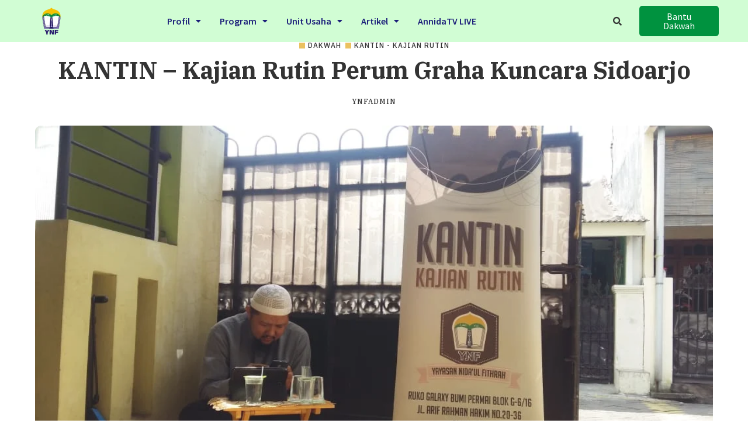

--- FILE ---
content_type: text/html; charset=UTF-8
request_url: https://nidaulfithrah.com/kantin-perum-graha-kuncara-sidoarjo/
body_size: 28671
content:

<!DOCTYPE html>
<html lang="en-US">
<head>
	<meta charset="UTF-8" />
	<meta name="viewport" content="width=device-width, initial-scale=1, maximum-scale=1" />
	<link rel="profile" href="http://gmpg.org/xfn/11" />
	<link rel="pingback" href="https://nidaulfithrah.com/xmlrpc.php" />
	<title>KANTIN – Kajian Rutin Perum Graha Kuncara Sidoarjo &#8211; Solusi Investasi Akhirat Anda</title>
<meta name='robots' content='max-image-preview:large' />
<link rel='dns-prefetch' href='//fonts.googleapis.com' />
<link rel="alternate" type="application/rss+xml" title="Solusi Investasi Akhirat Anda &raquo; Feed" href="https://nidaulfithrah.com/feed/" />
<link rel="alternate" type="application/rss+xml" title="Solusi Investasi Akhirat Anda &raquo; Comments Feed" href="https://nidaulfithrah.com/comments/feed/" />
<link rel="alternate" type="application/rss+xml" title="Solusi Investasi Akhirat Anda &raquo; KANTIN – Kajian Rutin Perum Graha Kuncara Sidoarjo Comments Feed" href="https://nidaulfithrah.com/kantin-perum-graha-kuncara-sidoarjo/feed/" />
			<link rel="pingback" href="https://nidaulfithrah.com/xmlrpc.php"/>
		<script type="application/ld+json">{"@context":"https://schema.org","@type":"Organization","legalName":"Solusi Investasi Akhirat Anda","url":"https://nidaulfithrah.com/","address":{"@type":"PostalAddress","streetAddress":"Ruko Galaxy Bumi Permai Blok G6-16, Jl. Arif Rahman Hakim No.20-36, Surabaya","addressLocality":"Surabaya, Indonesia","postalCode":"60119"},"email":"nidaulfithrah@gmail.com","contactPoint":{"@type":"ContactPoint","telephone":"(031) 5990122","contactType":"customer service"},"logo":"https://nidaulfithrah.com/wp-content/uploads/2020/08/Artboard-1-copy-2.png","sameAs":["https://www.facebook.com/nidaulfithrah","https://www.instagram.com/nidaulfithrah/","https://www.youtube.com/annidatv","t.me/nidaulfithrah","wa.me/6281231999507"]}</script>
<script>
window._wpemojiSettings = {"baseUrl":"https:\/\/s.w.org\/images\/core\/emoji\/14.0.0\/72x72\/","ext":".png","svgUrl":"https:\/\/s.w.org\/images\/core\/emoji\/14.0.0\/svg\/","svgExt":".svg","source":{"concatemoji":"https:\/\/nidaulfithrah.com\/wp-includes\/js\/wp-emoji-release.min.js?ver=6.2.8"}};
/*! This file is auto-generated */
!function(e,a,t){var n,r,o,i=a.createElement("canvas"),p=i.getContext&&i.getContext("2d");function s(e,t){p.clearRect(0,0,i.width,i.height),p.fillText(e,0,0);e=i.toDataURL();return p.clearRect(0,0,i.width,i.height),p.fillText(t,0,0),e===i.toDataURL()}function c(e){var t=a.createElement("script");t.src=e,t.defer=t.type="text/javascript",a.getElementsByTagName("head")[0].appendChild(t)}for(o=Array("flag","emoji"),t.supports={everything:!0,everythingExceptFlag:!0},r=0;r<o.length;r++)t.supports[o[r]]=function(e){if(p&&p.fillText)switch(p.textBaseline="top",p.font="600 32px Arial",e){case"flag":return s("\ud83c\udff3\ufe0f\u200d\u26a7\ufe0f","\ud83c\udff3\ufe0f\u200b\u26a7\ufe0f")?!1:!s("\ud83c\uddfa\ud83c\uddf3","\ud83c\uddfa\u200b\ud83c\uddf3")&&!s("\ud83c\udff4\udb40\udc67\udb40\udc62\udb40\udc65\udb40\udc6e\udb40\udc67\udb40\udc7f","\ud83c\udff4\u200b\udb40\udc67\u200b\udb40\udc62\u200b\udb40\udc65\u200b\udb40\udc6e\u200b\udb40\udc67\u200b\udb40\udc7f");case"emoji":return!s("\ud83e\udef1\ud83c\udffb\u200d\ud83e\udef2\ud83c\udfff","\ud83e\udef1\ud83c\udffb\u200b\ud83e\udef2\ud83c\udfff")}return!1}(o[r]),t.supports.everything=t.supports.everything&&t.supports[o[r]],"flag"!==o[r]&&(t.supports.everythingExceptFlag=t.supports.everythingExceptFlag&&t.supports[o[r]]);t.supports.everythingExceptFlag=t.supports.everythingExceptFlag&&!t.supports.flag,t.DOMReady=!1,t.readyCallback=function(){t.DOMReady=!0},t.supports.everything||(n=function(){t.readyCallback()},a.addEventListener?(a.addEventListener("DOMContentLoaded",n,!1),e.addEventListener("load",n,!1)):(e.attachEvent("onload",n),a.attachEvent("onreadystatechange",function(){"complete"===a.readyState&&t.readyCallback()})),(e=t.source||{}).concatemoji?c(e.concatemoji):e.wpemoji&&e.twemoji&&(c(e.twemoji),c(e.wpemoji)))}(window,document,window._wpemojiSettings);
</script>
<style>
img.wp-smiley,
img.emoji {
	display: inline !important;
	border: none !important;
	box-shadow: none !important;
	height: 1em !important;
	width: 1em !important;
	margin: 0 0.07em !important;
	vertical-align: -0.1em !important;
	background: none !important;
	padding: 0 !important;
}
</style>
	<link rel='stylesheet' id='pixwell-core-css' href='https://nidaulfithrah.com/wp-content/plugins/pixwell-core/assets/core.css?ver=4.5' media='all' />
<link rel='stylesheet' id='google-font-quicksand-montserrat-poppins-css' href='https://fonts.googleapis.com/css?family=Quicksand%3A300%2C400%2C500%2C600%2C700&#038;subset=latin%2Clatin-ext&#038;display=swap&#038;ver=4.5' media='all' />
<link rel='stylesheet' id='wp-block-library-css' href='https://nidaulfithrah.com/wp-includes/css/dist/block-library/style.min.css?ver=6.2.8' media='all' />
<link rel='stylesheet' id='classic-theme-styles-css' href='https://nidaulfithrah.com/wp-includes/css/classic-themes.min.css?ver=6.2.8' media='all' />
<style id='global-styles-inline-css'>
body{--wp--preset--color--black: #000000;--wp--preset--color--cyan-bluish-gray: #abb8c3;--wp--preset--color--white: #ffffff;--wp--preset--color--pale-pink: #f78da7;--wp--preset--color--vivid-red: #cf2e2e;--wp--preset--color--luminous-vivid-orange: #ff6900;--wp--preset--color--luminous-vivid-amber: #fcb900;--wp--preset--color--light-green-cyan: #7bdcb5;--wp--preset--color--vivid-green-cyan: #00d084;--wp--preset--color--pale-cyan-blue: #8ed1fc;--wp--preset--color--vivid-cyan-blue: #0693e3;--wp--preset--color--vivid-purple: #9b51e0;--wp--preset--gradient--vivid-cyan-blue-to-vivid-purple: linear-gradient(135deg,rgba(6,147,227,1) 0%,rgb(155,81,224) 100%);--wp--preset--gradient--light-green-cyan-to-vivid-green-cyan: linear-gradient(135deg,rgb(122,220,180) 0%,rgb(0,208,130) 100%);--wp--preset--gradient--luminous-vivid-amber-to-luminous-vivid-orange: linear-gradient(135deg,rgba(252,185,0,1) 0%,rgba(255,105,0,1) 100%);--wp--preset--gradient--luminous-vivid-orange-to-vivid-red: linear-gradient(135deg,rgba(255,105,0,1) 0%,rgb(207,46,46) 100%);--wp--preset--gradient--very-light-gray-to-cyan-bluish-gray: linear-gradient(135deg,rgb(238,238,238) 0%,rgb(169,184,195) 100%);--wp--preset--gradient--cool-to-warm-spectrum: linear-gradient(135deg,rgb(74,234,220) 0%,rgb(151,120,209) 20%,rgb(207,42,186) 40%,rgb(238,44,130) 60%,rgb(251,105,98) 80%,rgb(254,248,76) 100%);--wp--preset--gradient--blush-light-purple: linear-gradient(135deg,rgb(255,206,236) 0%,rgb(152,150,240) 100%);--wp--preset--gradient--blush-bordeaux: linear-gradient(135deg,rgb(254,205,165) 0%,rgb(254,45,45) 50%,rgb(107,0,62) 100%);--wp--preset--gradient--luminous-dusk: linear-gradient(135deg,rgb(255,203,112) 0%,rgb(199,81,192) 50%,rgb(65,88,208) 100%);--wp--preset--gradient--pale-ocean: linear-gradient(135deg,rgb(255,245,203) 0%,rgb(182,227,212) 50%,rgb(51,167,181) 100%);--wp--preset--gradient--electric-grass: linear-gradient(135deg,rgb(202,248,128) 0%,rgb(113,206,126) 100%);--wp--preset--gradient--midnight: linear-gradient(135deg,rgb(2,3,129) 0%,rgb(40,116,252) 100%);--wp--preset--duotone--dark-grayscale: url('#wp-duotone-dark-grayscale');--wp--preset--duotone--grayscale: url('#wp-duotone-grayscale');--wp--preset--duotone--purple-yellow: url('#wp-duotone-purple-yellow');--wp--preset--duotone--blue-red: url('#wp-duotone-blue-red');--wp--preset--duotone--midnight: url('#wp-duotone-midnight');--wp--preset--duotone--magenta-yellow: url('#wp-duotone-magenta-yellow');--wp--preset--duotone--purple-green: url('#wp-duotone-purple-green');--wp--preset--duotone--blue-orange: url('#wp-duotone-blue-orange');--wp--preset--font-size--small: 13px;--wp--preset--font-size--medium: 20px;--wp--preset--font-size--large: 36px;--wp--preset--font-size--x-large: 42px;--wp--preset--spacing--20: 0.44rem;--wp--preset--spacing--30: 0.67rem;--wp--preset--spacing--40: 1rem;--wp--preset--spacing--50: 1.5rem;--wp--preset--spacing--60: 2.25rem;--wp--preset--spacing--70: 3.38rem;--wp--preset--spacing--80: 5.06rem;--wp--preset--shadow--natural: 6px 6px 9px rgba(0, 0, 0, 0.2);--wp--preset--shadow--deep: 12px 12px 50px rgba(0, 0, 0, 0.4);--wp--preset--shadow--sharp: 6px 6px 0px rgba(0, 0, 0, 0.2);--wp--preset--shadow--outlined: 6px 6px 0px -3px rgba(255, 255, 255, 1), 6px 6px rgba(0, 0, 0, 1);--wp--preset--shadow--crisp: 6px 6px 0px rgba(0, 0, 0, 1);}:where(.is-layout-flex){gap: 0.5em;}body .is-layout-flow > .alignleft{float: left;margin-inline-start: 0;margin-inline-end: 2em;}body .is-layout-flow > .alignright{float: right;margin-inline-start: 2em;margin-inline-end: 0;}body .is-layout-flow > .aligncenter{margin-left: auto !important;margin-right: auto !important;}body .is-layout-constrained > .alignleft{float: left;margin-inline-start: 0;margin-inline-end: 2em;}body .is-layout-constrained > .alignright{float: right;margin-inline-start: 2em;margin-inline-end: 0;}body .is-layout-constrained > .aligncenter{margin-left: auto !important;margin-right: auto !important;}body .is-layout-constrained > :where(:not(.alignleft):not(.alignright):not(.alignfull)){max-width: var(--wp--style--global--content-size);margin-left: auto !important;margin-right: auto !important;}body .is-layout-constrained > .alignwide{max-width: var(--wp--style--global--wide-size);}body .is-layout-flex{display: flex;}body .is-layout-flex{flex-wrap: wrap;align-items: center;}body .is-layout-flex > *{margin: 0;}:where(.wp-block-columns.is-layout-flex){gap: 2em;}.has-black-color{color: var(--wp--preset--color--black) !important;}.has-cyan-bluish-gray-color{color: var(--wp--preset--color--cyan-bluish-gray) !important;}.has-white-color{color: var(--wp--preset--color--white) !important;}.has-pale-pink-color{color: var(--wp--preset--color--pale-pink) !important;}.has-vivid-red-color{color: var(--wp--preset--color--vivid-red) !important;}.has-luminous-vivid-orange-color{color: var(--wp--preset--color--luminous-vivid-orange) !important;}.has-luminous-vivid-amber-color{color: var(--wp--preset--color--luminous-vivid-amber) !important;}.has-light-green-cyan-color{color: var(--wp--preset--color--light-green-cyan) !important;}.has-vivid-green-cyan-color{color: var(--wp--preset--color--vivid-green-cyan) !important;}.has-pale-cyan-blue-color{color: var(--wp--preset--color--pale-cyan-blue) !important;}.has-vivid-cyan-blue-color{color: var(--wp--preset--color--vivid-cyan-blue) !important;}.has-vivid-purple-color{color: var(--wp--preset--color--vivid-purple) !important;}.has-black-background-color{background-color: var(--wp--preset--color--black) !important;}.has-cyan-bluish-gray-background-color{background-color: var(--wp--preset--color--cyan-bluish-gray) !important;}.has-white-background-color{background-color: var(--wp--preset--color--white) !important;}.has-pale-pink-background-color{background-color: var(--wp--preset--color--pale-pink) !important;}.has-vivid-red-background-color{background-color: var(--wp--preset--color--vivid-red) !important;}.has-luminous-vivid-orange-background-color{background-color: var(--wp--preset--color--luminous-vivid-orange) !important;}.has-luminous-vivid-amber-background-color{background-color: var(--wp--preset--color--luminous-vivid-amber) !important;}.has-light-green-cyan-background-color{background-color: var(--wp--preset--color--light-green-cyan) !important;}.has-vivid-green-cyan-background-color{background-color: var(--wp--preset--color--vivid-green-cyan) !important;}.has-pale-cyan-blue-background-color{background-color: var(--wp--preset--color--pale-cyan-blue) !important;}.has-vivid-cyan-blue-background-color{background-color: var(--wp--preset--color--vivid-cyan-blue) !important;}.has-vivid-purple-background-color{background-color: var(--wp--preset--color--vivid-purple) !important;}.has-black-border-color{border-color: var(--wp--preset--color--black) !important;}.has-cyan-bluish-gray-border-color{border-color: var(--wp--preset--color--cyan-bluish-gray) !important;}.has-white-border-color{border-color: var(--wp--preset--color--white) !important;}.has-pale-pink-border-color{border-color: var(--wp--preset--color--pale-pink) !important;}.has-vivid-red-border-color{border-color: var(--wp--preset--color--vivid-red) !important;}.has-luminous-vivid-orange-border-color{border-color: var(--wp--preset--color--luminous-vivid-orange) !important;}.has-luminous-vivid-amber-border-color{border-color: var(--wp--preset--color--luminous-vivid-amber) !important;}.has-light-green-cyan-border-color{border-color: var(--wp--preset--color--light-green-cyan) !important;}.has-vivid-green-cyan-border-color{border-color: var(--wp--preset--color--vivid-green-cyan) !important;}.has-pale-cyan-blue-border-color{border-color: var(--wp--preset--color--pale-cyan-blue) !important;}.has-vivid-cyan-blue-border-color{border-color: var(--wp--preset--color--vivid-cyan-blue) !important;}.has-vivid-purple-border-color{border-color: var(--wp--preset--color--vivid-purple) !important;}.has-vivid-cyan-blue-to-vivid-purple-gradient-background{background: var(--wp--preset--gradient--vivid-cyan-blue-to-vivid-purple) !important;}.has-light-green-cyan-to-vivid-green-cyan-gradient-background{background: var(--wp--preset--gradient--light-green-cyan-to-vivid-green-cyan) !important;}.has-luminous-vivid-amber-to-luminous-vivid-orange-gradient-background{background: var(--wp--preset--gradient--luminous-vivid-amber-to-luminous-vivid-orange) !important;}.has-luminous-vivid-orange-to-vivid-red-gradient-background{background: var(--wp--preset--gradient--luminous-vivid-orange-to-vivid-red) !important;}.has-very-light-gray-to-cyan-bluish-gray-gradient-background{background: var(--wp--preset--gradient--very-light-gray-to-cyan-bluish-gray) !important;}.has-cool-to-warm-spectrum-gradient-background{background: var(--wp--preset--gradient--cool-to-warm-spectrum) !important;}.has-blush-light-purple-gradient-background{background: var(--wp--preset--gradient--blush-light-purple) !important;}.has-blush-bordeaux-gradient-background{background: var(--wp--preset--gradient--blush-bordeaux) !important;}.has-luminous-dusk-gradient-background{background: var(--wp--preset--gradient--luminous-dusk) !important;}.has-pale-ocean-gradient-background{background: var(--wp--preset--gradient--pale-ocean) !important;}.has-electric-grass-gradient-background{background: var(--wp--preset--gradient--electric-grass) !important;}.has-midnight-gradient-background{background: var(--wp--preset--gradient--midnight) !important;}.has-small-font-size{font-size: var(--wp--preset--font-size--small) !important;}.has-medium-font-size{font-size: var(--wp--preset--font-size--medium) !important;}.has-large-font-size{font-size: var(--wp--preset--font-size--large) !important;}.has-x-large-font-size{font-size: var(--wp--preset--font-size--x-large) !important;}
.wp-block-navigation a:where(:not(.wp-element-button)){color: inherit;}
:where(.wp-block-columns.is-layout-flex){gap: 2em;}
.wp-block-pullquote{font-size: 1.5em;line-height: 1.6;}
</style>
<link rel='stylesheet' id='cptch_stylesheet-css' href='https://nidaulfithrah.com/wp-content/plugins/captcha/css/style.css?ver=6.2.8' media='all' />
<link rel='stylesheet' id='dashicons-css' href='https://nidaulfithrah.com/wp-includes/css/dashicons.min.css?ver=6.2.8' media='all' />
<link rel='stylesheet' id='cptch_desktop_style-css' href='https://nidaulfithrah.com/wp-content/plugins/captcha/css/desktop_style.css?ver=6.2.8' media='all' />
<link rel='stylesheet' id='post-views-counter-frontend-css' href='https://nidaulfithrah.com/wp-content/plugins/post-views-counter/css/frontend.min.css?ver=1.3.13' media='all' />
<link rel='stylesheet' id='hfe-style-css' href='https://nidaulfithrah.com/wp-content/plugins/header-footer-elementor/assets/css/header-footer-elementor.css?ver=1.5.3' media='all' />
<link rel='stylesheet' id='elementor-icons-css' href='https://nidaulfithrah.com/wp-content/plugins/elementor/assets/lib/eicons/css/elementor-icons.min.css?ver=5.9.1' media='all' />
<link rel='stylesheet' id='elementor-animations-css' href='https://nidaulfithrah.com/wp-content/plugins/elementor/assets/lib/animations/animations.min.css?ver=3.0.9' media='all' />
<link rel='stylesheet' id='elementor-frontend-legacy-css' href='https://nidaulfithrah.com/wp-content/plugins/elementor/assets/css/frontend-legacy.min.css?ver=3.0.9' media='all' />
<link rel='stylesheet' id='elementor-frontend-css' href='https://nidaulfithrah.com/wp-content/plugins/elementor/assets/css/frontend.min.css?ver=3.0.9' media='all' />
<link rel='stylesheet' id='elementor-post-19119-css' href='https://nidaulfithrah.com/wp-content/uploads/elementor/css/post-19119.css?ver=1724580074' media='all' />
<link rel='stylesheet' id='elementor-pro-css' href='https://nidaulfithrah.com/wp-content/plugins/elementor-pro/assets/css/frontend.min.css?ver=3.0.2' media='all' />
<link rel='stylesheet' id='font-awesome-5-all-css' href='https://nidaulfithrah.com/wp-content/plugins/elementor/assets/lib/font-awesome/css/all.min.css?ver=3.0.9' media='all' />
<link rel='stylesheet' id='font-awesome-4-shim-css' href='https://nidaulfithrah.com/wp-content/plugins/elementor/assets/lib/font-awesome/css/v4-shims.min.css?ver=3.0.9' media='all' />
<link rel='stylesheet' id='elementor-post-5893-css' href='https://nidaulfithrah.com/wp-content/uploads/elementor/css/post-5893.css?ver=1622737315' media='all' />
<link rel='stylesheet' id='hfe-widgets-style-css' href='https://nidaulfithrah.com/wp-content/plugins/header-footer-elementor/inc/widgets-css/frontend.css?ver=1.5.3' media='all' />
<link rel='stylesheet' id='elementor-post-8258-css' href='https://nidaulfithrah.com/wp-content/uploads/elementor/css/post-8258.css?ver=1684996076' media='all' />
<link rel='stylesheet' id='elementor-post-8189-css' href='https://nidaulfithrah.com/wp-content/uploads/elementor/css/post-8189.css?ver=1760522505' media='all' />
<link rel='stylesheet' id='pixwell-main-css' href='https://nidaulfithrah.com/wp-content/themes/pixwell/assets/css/main.css?ver=4.5' media='all' />
<link rel='stylesheet' id='pixwell-style-css' href='https://nidaulfithrah.com/wp-content/themes/pixwell/style.css?ver=4.5' media='all' />
<style id='pixwell-style-inline-css'>
html { font-size: 16px; }.topline-wrap {height: 2px}.topbar-wrap {background-color: #FFF7E1;}.navbar-wrap:not(.transparent-navbar-wrap), #mobile-sticky-nav {background-color: #fff7e1;background-image: linear-gradient(90deg, #fff7e1, #fff7e1);}.navbar-border-holder { border: none }.navbar-wrap:not(.transparent-navbar-wrap), #mobile-sticky-nav {color: #28166f;}.fw-mega-cat.is-dark-text { color: #333; }.header-wrap .navbar-wrap:not(.transparent-navbar-wrap) .cart-counter, .header-wrap:not(.header-float) .navbar-wrap .rb-counter,.header-wrap:not(.header-float) .is-light-text .rb-counter, .header-float .section-sticky .rb-counter {background-color: #28166f;}.header-5 .btn-toggle-wrap, .header-5 .section-sticky .logo-wrap,.header-5 .main-menu > li > a, .header-5 .navbar-right {color: #28166f;}.navbar-wrap .navbar-social a:hover {color: #28166f;opacity: .7; }.header-wrap .navbar-wrap:not(.transparent-navbar-wrap) .rb-counter,.header-wrap:not(.header-float) .navbar-wrap .rb-counter, .header-wrap:not(.header-float) .is-light-text .rb-counter { color: #fff7e1; }.main-menu .sub-menu {background-color: #fff7e1;background-image: linear-gradient(90deg, #fff7e1, #fff7e1);}.main-menu .sub-menu:not(.mega-category) { color: #28166f;}.main-menu > li.menu-item-has-children > .sub-menu:before {display: none;}.main-menu > li > a:hover, .nav-search-link:hover,.main-menu > li.current-menu-item > a, .header-wrap .cart-link:hover {color: #28166f;}.main-menu > li>  a > span:before {display: none; }.navbar-wrap .navbar-social a:hover {color: #28166f;opacity: 1; }.mobile-nav-inner {}.off-canvas-header { background-color: #ffffff}.off-canvas-header:before {display: none; }.off-canvas-wrap { background-color: #282828 !important; }.navbar-border-holder {border-width: 2px; }input[type="submit"]:hover, input[type="submit"]:focus, button:hover, button:focus,input[type="button"]:hover, input[type="button"]:focus,.post-edit-link:hover, a.pagination-link:hover, a.page-numbers:hover,.post-page-numbers:hover, a.loadmore-link:hover, .pagination-simple .page-numbers:hover,#off-canvas-close-btn:hover, #off-canvas-close-btn:focus,.off-canvas-subscribe a, .block-header-3 .block-title:before,.cookie-accept:hover, .entry-footer a:hover, .box-comment-btn:hover,a.comment-reply-link:hover, .review-info, .entry-content a.wp-block-button__link:hover,#wp-calendar tbody a:hover, .instagram-box.box-intro:hover, .banner-btn a, .headerstrip-btn a,.is-light-text .widget:not(.woocommerce) .count,.rb-newsletter.is-light-text button.newsletter-submit,.cat-icon-round .cat-info-el, .cat-icon-radius .cat-info-el,.cat-icon-square .cat-info-el:before, .entry-content .wpcf7 label:before,body .cooked-recipe-directions .cooked-direction-number, span.cooked-taxonomy a:hover,.widget_categories a:hover .count, .widget_archive a:hover .count,.wp-block-categories-list a:hover .count, .wp-block-categories-list a:hover .count,.entry-content .wp-block-file .wp-block-file__button, #wp-calendar td#today,.mfp-close:hover, .is-light-text .mfp-close:hover, #rb-close-newsletter:hover,.tagcloud a:hover, .tagcloud a:focus, .is-light-text .tagcloud a:hover, .is-light-text .tagcloud a:focus,input[type="checkbox"].newsletter-checkbox:checked + label:before, .cta-btn.is-bg,.rb-mailchimp .mc4wp-form-fields input[type="submit"], .is-light-text .w-footer .mc4wp-form-fields input[type="submit"],.statics-el:first-child .inner{ background-color: #ebc160}.page-edit-link:hover, .rb-menu > li.current-menu-item > a > span:before,.p-url:hover, .p-url:focus, .p-wrap .p-url:hover,.p-wrap .p-url:focus, .p-link:hover span, .p-link:hover i,.meta-info-el a:hover, .sponsor-label, .block-header-3 .block-title:before,.subscribe-box .mc4wp-form-fields input[type="submit"]:hover + i,.entry-content p a:not(button), .comment-content a,.author-title a, .logged-in-as a:hover, .comment-list .logged-in-as a:hover,.gallery-list-label a:hover, .review-el .review-stars,.share-total, .breadcrumb a:hover, span.not-found-label, .return-home:hover, .section-not-found .page-content .return-home:hover,.subscribe-box .rb-newsletter.is-light-text button.newsletter-submit-icon:hover,.subscribe-box .rb-newsletter button.newsletter-submit-icon:hover,.fw-category-1 .cat-list-item:hover .cat-list-name, .fw-category-1.is-light-text .cat-list-item:hover .cat-list-name,body .cooked-icon-recipe-icon, .comment-list .comment-reply-title small a:hover,.widget_pages a:hover, .widget_meta a:hover, .widget_categories a:hover,.entry-content .wp-block-categories-list a:hover, .entry-content .wp-block-archives-list a:hover,.widget_archive a:hover, .widget.widget_nav_menu a:hover,  .p-grid-4.is-pop-style .p-header .counter-index,.twitter-content.entry-summary a:hover,.read-it-later:hover, .read-it-later:focus, .address-info a:hover,.gallery-popup-content .image-popup-description a:hover, .gallery-popup-content .image-popup-description a:focus,.entry-content ul.wp-block-latest-posts a:hover, .widget_recent_entries a:hover, .recentcomments a:hover, a.rsswidget:hover,.entry-content .wp-block-latest-comments__comment-meta a:hover,.entry-content .cooked-recipe-info .cooked-author a:hover, .entry-content a:not(button), .comment-content a,.about-desc a:hover, .is-light-text .about-desc a:hover, .portfolio-info-el:hover,.portfolio-nav a:hover, .portfolio-nav-next a:hover > i, .hbox-tagline span, .hbox-title span, .cta-tagline span, .cta-title span,.block-header-7 .block-header .block-title:first-letter, .about-bio a{ color: #ebc160}.is-style-outline a.wp-block-button__link:hover{ color: #ebc160!important}a.comment-reply-link:hover, .navbar-holder.is-light-text .header-lightbox,input[type="checkbox"].newsletter-checkbox:checked + label:before, .cat-icon-line .cat-info-el{ border-color: #ebc160}.comment-content, .single-bottom-share a:nth-child(1) span, .single-bottom-share a:nth-child(2) span, p.logged-in-as, .rb-sdecs,.deal-module .deal-description, .author-description { font-size: 16px; }.tipsy, .additional-meta, .sponsor-label, .sponsor-link, .entry-footer .tag-label,.box-nav .nav-label, .left-article-label, .share-label, .rss-date,.wp-block-latest-posts__post-date, .wp-block-latest-comments__comment-date,.image-caption, .wp-caption-text, .gallery-caption, .entry-content .wp-block-audio figcaption,.entry-content .wp-block-video figcaption, .entry-content .wp-block-image figcaption,.entry-content .wp-block-gallery .blocks-gallery-image figcaption,.entry-content .wp-block-gallery .blocks-gallery-item figcaption,.subscribe-content .desc, .follower-el .right-el, .author-job, .comment-metadata{ font-family: IBM Plex Serif; }.tipsy, .additional-meta, .sponsor-label, .entry-footer .tag-label,.box-nav .nav-label, .left-article-label, .share-label, .rss-date,.wp-block-latest-posts__post-date, .wp-block-latest-comments__comment-date,.image-caption, .wp-caption-text, .gallery-caption, .entry-content .wp-block-audio figcaption,.entry-content .wp-block-video figcaption, .entry-content .wp-block-image figcaption,.entry-content .wp-block-gallery .blocks-gallery-image figcaption,.entry-content .wp-block-gallery .blocks-gallery-item figcaption,.subscribe-content .desc, .follower-el .right-el, .author-job, .comment-metadata{ font-weight: 400; }.tipsy, .additional-meta, .sponsor-label, .sponsor-link, .entry-footer .tag-label,.box-nav .nav-label, .left-article-label, .share-label, .rss-date,.wp-block-latest-posts__post-date, .wp-block-latest-comments__comment-date,.subscribe-content .desc, .author-job{ font-size: 12px; }.image-caption, .wp-caption-text, .gallery-caption, .entry-content .wp-block-audio figcaption,.entry-content .wp-block-video figcaption, .entry-content .wp-block-image figcaption,.entry-content .wp-block-gallery .blocks-gallery-image figcaption,.entry-content .wp-block-gallery .blocks-gallery-item figcaption,.comment-metadata, .follower-el .right-el{ font-size: 13px; }.tipsy, .additional-meta, .sponsor-label, .entry-footer .tag-label,.box-nav .nav-label, .left-article-label, .share-label, .rss-date,.wp-block-latest-posts__post-date, .wp-block-latest-comments__comment-date,.image-caption, .wp-caption-text, .gallery-caption, .entry-content .wp-block-audio figcaption,.entry-content .wp-block-video figcaption, .entry-content .wp-block-image figcaption,.entry-content .wp-block-gallery .blocks-gallery-image figcaption,.entry-content .wp-block-gallery .blocks-gallery-item figcaption,.subscribe-content .desc, .follower-el .right-el, .author-job, .comment-metadata{ letter-spacing: 1px; }.tipsy, .additional-meta, .sponsor-label, .entry-footer .tag-label,.box-nav .nav-label, .left-article-label, .share-label, .rss-date,.wp-block-latest-posts__post-date, .wp-block-latest-comments__comment-date,.image-caption, .wp-caption-text, .gallery-caption, .entry-content .wp-block-audio figcaption,.entry-content .wp-block-video figcaption, .entry-content .wp-block-image figcaption,.entry-content .wp-block-gallery .blocks-gallery-image figcaption,.entry-content .wp-block-gallery .blocks-gallery-item figcaption,.subscribe-content .desc, .follower-el .right-el, .author-job, .comment-metadata{ text-transform: uppercase; }.sponsor-link{ font-family: IBM Plex Serif; }.sponsor-link{ font-weight: 500; }.sponsor-link{ text-transform: uppercase; }.entry-footer a, .tagcloud a, .entry-footer .source, .entry-footer .via-el{ font-family: IBM Plex Sans; }.entry-footer a, .tagcloud a, .entry-footer .source, .entry-footer .via-el{ font-weight: 500; }.entry-footer a, .tagcloud a, .entry-footer .source, .entry-footer .via-el{ font-size: 12px !important; }.cat-info-el { letter-spacing: inherit; }.entry-footer a, .tagcloud a, .entry-footer .source, .entry-footer .via-el{ letter-spacing: 1px; }.entry-footer a, .tagcloud a, .entry-footer .source, .entry-footer .via-el{ text-transform: uppercase; }.p-link, .rb-cookie .cookie-accept, a.comment-reply-link, .comment-list .comment-reply-title small a,.banner-btn a, .headerstrip-btn a, input[type="submit"], button, .pagination-wrap, .cta-btn, .rb-btn{ font-family: IBM Plex Sans; }.p-link, .rb-cookie .cookie-accept, a.comment-reply-link, .comment-list .comment-reply-title small a,.banner-btn a, .headerstrip-btn a, input[type="submit"], button, .pagination-wrap, .cta-btn, .rb-btn{ font-weight: 400; }select, textarea, input[type="text"], input[type="tel"], input[type="email"], input[type="url"],input[type="search"], input[type="number"]{ font-family: IBM Plex Sans; }select, input[type="text"], input[type="tel"], input[type="email"], input[type="url"],input[type="search"], input[type="number"]{ font-size: 12px; }textarea{ font-size: 12px !important; }select, textarea, input[type="text"], input[type="tel"], input[type="email"], input[type="url"],input[type="search"], input[type="number"]{ font-weight: 400; }.footer-menu-inner, .widget_recent_comments .recentcomments > a:last-child,.wp-block-latest-comments__comment-link, .wp-block-latest-posts__list a,.widget_recent_entries li, .wp-block-quote *:not(cite), blockquote *:not(cite), .widget_rss li,.wp-block-latest-posts li, .wp-block-latest-comments__comment-link{ font-family: IBM Plex Serif; }.footer-menu-inner, .widget_recent_comments .recentcomments > a:last-child,.wp-block-latest-comments__comment-link, .wp-block-latest-posts__list a,.widget_recent_entries li, .wp-block-quote *:not(cite), blockquote *:not(cite), .widget_rss li,.wp-block-latest-posts li, .wp-block-latest-comments__comment-link{ font-weight: 700; } .widget_pages .page_item, .widget_meta li,.widget_categories .cat-item, .widget_archive li, .widget.widget_nav_menu .menu-item,.wp-block-archives-list li, .wp-block-categories-list li{ font-family: Source Sans Pro; }.widget_pages .page_item, .widget_meta li,.widget_categories .cat-item, .widget_archive li, .widget.widget_nav_menu .menu-item,.wp-block-archives-list li, .wp-block-categories-list li{ font-size: 13px; }.widget_pages .page_item, .widget_meta li,.widget_categories .cat-item, .widget_archive li, .widget.widget_nav_menu .menu-item,.wp-block-archives-list li, .wp-block-categories-list li{ font-weight: 400; }@media only screen and (max-width: 767px) {.entry-content { font-size: .90rem; }.p-wrap .entry-summary, .twitter-content.entry-summary, .element-desc, .subscribe-description, .rb-sdecs,.copyright-inner > *, .summary-content, .pros-cons-wrap ul li,.gallery-popup-content .image-popup-description > *{ font-size: .76rem; }}@media only screen and (max-width: 991px) {.block-header-2 .block-title, .block-header-5 .block-title { font-size: 17px; }}@media only screen and (max-width: 767px) {.block-header-2 .block-title, .block-header-5 .block-title { font-size: 15px; }}@media only screen and (max-width: 1024px) {}@media only screen and (max-width: 991px) {}@media only screen and (max-width: 767px) {}
</style>
<link rel='stylesheet' id='redux-google-fonts-pixwell_theme_options-css' href='https://fonts.googleapis.com/css?family=Source+Sans+Pro%3A200%2C300%2C400%2C600%2C700%2C900%2C200italic%2C300italic%2C400italic%2C600italic%2C700italic%2C900italic%7CIBM+Plex+Serif%3A100%2C200%2C300%2C400%2C500%2C600%2C700%2C100italic%2C200italic%2C300italic%2C400italic%2C500italic%2C600italic%2C700italic%7CIBM+Plex+Sans%3A500%2C400%2C300&#038;subset=latin&#038;font-display=swap&#038;ver=1637647503' media='all' />
<link rel='stylesheet' id='google-fonts-1-css' href='https://fonts.googleapis.com/css?family=Roboto%3A100%2C100italic%2C200%2C200italic%2C300%2C300italic%2C400%2C400italic%2C500%2C500italic%2C600%2C600italic%2C700%2C700italic%2C800%2C800italic%2C900%2C900italic%7CRoboto+Slab%3A100%2C100italic%2C200%2C200italic%2C300%2C300italic%2C400%2C400italic%2C500%2C500italic%2C600%2C600italic%2C700%2C700italic%2C800%2C800italic%2C900%2C900italic%7CSource+Sans+Pro%3A100%2C100italic%2C200%2C200italic%2C300%2C300italic%2C400%2C400italic%2C500%2C500italic%2C600%2C600italic%2C700%2C700italic%2C800%2C800italic%2C900%2C900italic&#038;ver=6.2.8' media='all' />
<link rel='stylesheet' id='elementor-icons-shared-0-css' href='https://nidaulfithrah.com/wp-content/plugins/elementor/assets/lib/font-awesome/css/fontawesome.min.css?ver=5.12.0' media='all' />
<link rel='stylesheet' id='elementor-icons-fa-solid-css' href='https://nidaulfithrah.com/wp-content/plugins/elementor/assets/lib/font-awesome/css/solid.min.css?ver=5.12.0' media='all' />
<link rel='stylesheet' id='elementor-icons-fa-regular-css' href='https://nidaulfithrah.com/wp-content/plugins/elementor/assets/lib/font-awesome/css/regular.min.css?ver=5.12.0' media='all' />
<link rel='stylesheet' id='elementor-icons-fa-brands-css' href='https://nidaulfithrah.com/wp-content/plugins/elementor/assets/lib/font-awesome/css/brands.min.css?ver=5.12.0' media='all' />
<script src='https://nidaulfithrah.com/wp-includes/js/jquery/jquery.min.js?ver=3.6.4' id='jquery-core-js'></script>
<script src='https://nidaulfithrah.com/wp-includes/js/jquery/jquery-migrate.min.js?ver=3.4.0' id='jquery-migrate-js'></script>
<script src='https://nidaulfithrah.com/wp-content/plugins/elementor/assets/lib/font-awesome/js/v4-shims.min.js?ver=3.0.9' id='font-awesome-4-shim-js'></script>
<!--[if lt IE 9]>
<script src='https://nidaulfithrah.com/wp-content/themes/pixwell/assets/js/html5shiv.min.js?ver=3.7.3' id='html5-js'></script>
<![endif]-->
<link rel="https://api.w.org/" href="https://nidaulfithrah.com/wp-json/" /><link rel="alternate" type="application/json" href="https://nidaulfithrah.com/wp-json/wp/v2/posts/5893" /><link rel="EditURI" type="application/rsd+xml" title="RSD" href="https://nidaulfithrah.com/xmlrpc.php?rsd" />
<link rel="wlwmanifest" type="application/wlwmanifest+xml" href="https://nidaulfithrah.com/wp-includes/wlwmanifest.xml" />
<meta name="generator" content="WordPress 6.2.8" />
<link rel="canonical" href="https://nidaulfithrah.com/kantin-perum-graha-kuncara-sidoarjo/" />
<link rel='shortlink' href='https://nidaulfithrah.com/?p=5893' />
<link rel="alternate" type="application/json+oembed" href="https://nidaulfithrah.com/wp-json/oembed/1.0/embed?url=https%3A%2F%2Fnidaulfithrah.com%2Fkantin-perum-graha-kuncara-sidoarjo%2F" />
<link rel="alternate" type="text/xml+oembed" href="https://nidaulfithrah.com/wp-json/oembed/1.0/embed?url=https%3A%2F%2Fnidaulfithrah.com%2Fkantin-perum-graha-kuncara-sidoarjo%2F&#038;format=xml" />
<script type="application/ld+json">{"@context":"https://schema.org","@type":"WebSite","@id":"https://nidaulfithrah.com/#website","url":"https://nidaulfithrah.com/","name":"Solusi Investasi Akhirat Anda","potentialAction":{"@type":"SearchAction","target":"https://nidaulfithrah.com/?s={search_term_string}","query-input":"required name=search_term_string"}}</script>
<link rel="preconnect" href="//code.tidio.co">		<meta property="og:title" content="KANTIN – Kajian Rutin Perum Graha Kuncara Sidoarjo"/>
				<meta property="og:url" content="https://nidaulfithrah.com/kantin-perum-graha-kuncara-sidoarjo/"/>
		<meta property="og:site_name" content="Solusi Investasi Akhirat Anda"/>
					<meta property="og:image" content="https://nidaulfithrah.com/wp-content/uploads/2019/07/foto-2-11.jpg"/>
		<link rel="icon" href="https://nidaulfithrah.com/wp-content/uploads/2020/08/cropped-Artboard-1-copy-2-32x32.png" sizes="32x32" />
<link rel="icon" href="https://nidaulfithrah.com/wp-content/uploads/2020/08/cropped-Artboard-1-copy-2-192x192.png" sizes="192x192" />
<link rel="apple-touch-icon" href="https://nidaulfithrah.com/wp-content/uploads/2020/08/cropped-Artboard-1-copy-2-180x180.png" />
<meta name="msapplication-TileImage" content="https://nidaulfithrah.com/wp-content/uploads/2020/08/cropped-Artboard-1-copy-2-270x270.png" />
		<style id="wp-custom-css">
			.ahmad:link,
.ahmad:visited {
    text-transform: uppercase;
    text-decoration: none;
    padding: 15px 40px;
    display: inline-block;
    border-radius: 100px;
    transition: all .2s;
    position: absolute;
}

.divie:link,
.divie:visited {
    text-transform: uppercase;
    text-decoration: none;
    padding: 15px 40px;
    display: inline-block;
    border-radius: 100px;
    transition: all .2s;
    position: absolute;
}

.ahmad:hover {
    transform: translateY(-3px);
    box-shadow: 0 10px 20px rgba(0, 0, 0, 0.2);
}

.divie:hover {
		background-color: #ffffff;
		color: #FFFFFF;
    transform: translateY(-1px);
    box-shadow: 0 10px 20px rgba(0, 0, 0, 0.2);
}

.ahmad:active {
    transform: translateY(-1px);
    box-shadow: 0 5px 10px rgba(0, 0, 0, 0.2);
}

.divie:active {
    transform: translateY(-1px);
    box-shadow: 0 5px 10px rgba(0, 0, 0, 0.2);
}

.ahmad-color {
    background-color: #00923F;
    color: #fff;
		border-radius:10px;
		padding: 0 10px;
		margin-left:50px;
		margin-right:50px;
		text-align:center;
}

.ahmad-footer{
		background-color: #fff;
    color: #fff;
		text-align:center;
		border-radius:10px;
		padding: 0 10px;
		margin-left:50px;
		margin-right:50px;
}

.ahmad::after {
    content: "";
    display: inline-block;
    height: 100%;
    width: 100%;
    border-radius: 100px;
    position: absolute;
    top: 0;
    left: 0;
    z-index: -1;
    transition: all .4s;
}

.top-head{
		margin-top:5px;
		margin-bottom:5px;
}

.social-link-facebook{
	color:#000;
}
.social-link-instagram{
	color:#000;
}
.social-link-youtube{
	color:#000;
}
.social-link-telegram{
	color:#000;
}
.social-link-whatsapp{
	color:#000;
}


/** Start Template Kit CSS: Corporate Business (css/customizer.css) **/

.elementor-progress-bar span {
		font-family: "Montserrat", Sans-serif;
	font-weight: 400;
}

/** End Template Kit CSS: Corporate Business (css/customizer.css) **/



/** Start Block Kit CSS: 71-3-d415519effd9e11f35d2438c58ea7ebf **/

.envato-block__preview{overflow: visible;}

/** End Block Kit CSS: 71-3-d415519effd9e11f35d2438c58ea7ebf **/



/** Start Block Kit CSS: 72-3-34d2cc762876498c8f6be5405a48e6e2 **/

.envato-block__preview{overflow: visible;}

/*Kit 69 Custom Styling for buttons */
.envato-kit-69-slide-btn .elementor-button,
.envato-kit-69-cta-btn .elementor-button,
.envato-kit-69-flip-btn .elementor-button{
	border-left: 0px !important;
	border-bottom: 0px !important;
	border-right: 0px !important;
	padding: 15px 0 0 !important;
}
.envato-kit-69-slide-btn .elementor-slide-button:hover,
.envato-kit-69-cta-btn .elementor-button:hover,
.envato-kit-69-flip-btn .elementor-button:hover{
	margin-bottom: 20px;
}
.envato-kit-69-menu .elementor-nav-menu--main a:hover{
	margin-top: -7px;
	padding-top: 4px;
	border-bottom: 1px solid #FFF;
}
/* Fix menu dropdown width */
.envato-kit-69-menu .elementor-nav-menu--dropdown{
	width: 100% !important;
}

/** End Block Kit CSS: 72-3-34d2cc762876498c8f6be5405a48e6e2 **/



/** Start Block Kit CSS: 136-3-fc37602abad173a9d9d95d89bbe6bb80 **/

.envato-block__preview{overflow: visible !important;}

/** End Block Kit CSS: 136-3-fc37602abad173a9d9d95d89bbe6bb80 **/



/** Start Template Kit CSS: Charity (css/customizer.css) **/

.envato-kit-92-inline-block{
	display: inline-block;
}

.envato-kit-92-progress-bar .elementor-progress-percentage{
	font-family: 'Nunito', sans-serif;
	font-size: 18px;
	font-weight: 900;
	margin-top: -34px;
	padding-right: 0;
}

.envato-kit-92-progress-bar .elementor-progress-bar,
.envato-kit-92-progress-bar .elementor-progress-wrapper{
	height: 10px;
	border-radius: 10px;
}

/** End Template Kit CSS: Charity (css/customizer.css) **/

		</style>
		<style type="text/css" title="dynamic-css" class="options-output">.topbar-wrap{font-family:"Source Sans Pro";font-weight:normal;font-style:normal;}.topbar-menu-wrap{font-family:"Source Sans Pro";font-weight:normal;font-style:normal;}.main-menu > li > a,.off-canvas-menu > li > a{font-family:"Source Sans Pro";text-transform:none;letter-spacing:0px;font-weight:900;font-style:normal;font-size:16px;}.main-menu .sub-menu:not(.sub-mega),.off-canvas-menu .sub-menu{font-family:"Source Sans Pro";font-weight:400;font-style:normal;font-size:13px;}.footer-wrap{background-color:#2b286c;}html{font-family:"IBM Plex Serif";font-weight:400;font-style:normal;font-size:16px;}.p-wrap .entry-summary,.twitter-content.entry-summary,.author-description,.rssSummary,.rb-sdesc{font-family:"IBM Plex Serif";font-weight:normal;font-style:normal;font-size:16px;}h1, .h1{font-family:"IBM Plex Serif";font-weight:700;font-style:normal;}h2, .h2{font-family:"IBM Plex Serif";font-weight:700;font-style:normal;}h3, .h3{font-family:"IBM Plex Serif";font-weight:700;font-style:normal;}h4, .h4{font-family:"IBM Plex Serif";font-weight:700;font-style:normal;}.p-cat-info{font-family:"IBM Plex Sans";text-transform:uppercase;letter-spacing:1px;font-weight:500;font-style:normal;font-size:12px;}.p-meta-info, .wp-block-latest-posts__post-date{font-family:"IBM Plex Serif";text-transform:uppercase;letter-spacing:1px;font-weight:400;font-style:normal;font-size:12px;}.meta-info-author.meta-info-el{font-family:"IBM Plex Serif";text-transform:uppercase;font-weight:500;font-style:normal;font-size:12px;}.breadcrumb{font-family:"IBM Plex Sans";font-weight:300;font-style:normal;}.block-title, .block-header .block-title{font-family:"IBM Plex Serif";font-weight:400;font-style:normal;font-size:21px;}.ajax-quick-filter,.block-view-more{font-family:"IBM Plex Serif";font-weight:400;font-style:normal;font-size:12px;}.widget-title{font-family:"IBM Plex Serif";font-weight:700;font-style:normal;}body .widget.widget_nav_menu .menu-item{font-family:"IBM Plex Serif";font-weight:normal;font-style:normal;font-size:14px;}</style></head>

<body class="post-template-default single single-post postid-5893 single-format-standard wp-embed-responsive ehf-header ehf-footer ehf-template-pixwell ehf-stylesheet-pixwell elementor-default elementor-kit-19119 elementor-page elementor-page-5893 is-single-1 is-single-hc sticky-nav is-tooltips block-header-6 w-header-2 cat-icon-square ele-round feat-round is-parallax-feat is-fmask mh-p-excerpt is-lazyload">
<svg xmlns="http://www.w3.org/2000/svg" viewBox="0 0 0 0" width="0" height="0" focusable="false" role="none" style="visibility: hidden; position: absolute; left: -9999px; overflow: hidden;" ><defs><filter id="wp-duotone-dark-grayscale"><feColorMatrix color-interpolation-filters="sRGB" type="matrix" values=" .299 .587 .114 0 0 .299 .587 .114 0 0 .299 .587 .114 0 0 .299 .587 .114 0 0 " /><feComponentTransfer color-interpolation-filters="sRGB" ><feFuncR type="table" tableValues="0 0.49803921568627" /><feFuncG type="table" tableValues="0 0.49803921568627" /><feFuncB type="table" tableValues="0 0.49803921568627" /><feFuncA type="table" tableValues="1 1" /></feComponentTransfer><feComposite in2="SourceGraphic" operator="in" /></filter></defs></svg><svg xmlns="http://www.w3.org/2000/svg" viewBox="0 0 0 0" width="0" height="0" focusable="false" role="none" style="visibility: hidden; position: absolute; left: -9999px; overflow: hidden;" ><defs><filter id="wp-duotone-grayscale"><feColorMatrix color-interpolation-filters="sRGB" type="matrix" values=" .299 .587 .114 0 0 .299 .587 .114 0 0 .299 .587 .114 0 0 .299 .587 .114 0 0 " /><feComponentTransfer color-interpolation-filters="sRGB" ><feFuncR type="table" tableValues="0 1" /><feFuncG type="table" tableValues="0 1" /><feFuncB type="table" tableValues="0 1" /><feFuncA type="table" tableValues="1 1" /></feComponentTransfer><feComposite in2="SourceGraphic" operator="in" /></filter></defs></svg><svg xmlns="http://www.w3.org/2000/svg" viewBox="0 0 0 0" width="0" height="0" focusable="false" role="none" style="visibility: hidden; position: absolute; left: -9999px; overflow: hidden;" ><defs><filter id="wp-duotone-purple-yellow"><feColorMatrix color-interpolation-filters="sRGB" type="matrix" values=" .299 .587 .114 0 0 .299 .587 .114 0 0 .299 .587 .114 0 0 .299 .587 .114 0 0 " /><feComponentTransfer color-interpolation-filters="sRGB" ><feFuncR type="table" tableValues="0.54901960784314 0.98823529411765" /><feFuncG type="table" tableValues="0 1" /><feFuncB type="table" tableValues="0.71764705882353 0.25490196078431" /><feFuncA type="table" tableValues="1 1" /></feComponentTransfer><feComposite in2="SourceGraphic" operator="in" /></filter></defs></svg><svg xmlns="http://www.w3.org/2000/svg" viewBox="0 0 0 0" width="0" height="0" focusable="false" role="none" style="visibility: hidden; position: absolute; left: -9999px; overflow: hidden;" ><defs><filter id="wp-duotone-blue-red"><feColorMatrix color-interpolation-filters="sRGB" type="matrix" values=" .299 .587 .114 0 0 .299 .587 .114 0 0 .299 .587 .114 0 0 .299 .587 .114 0 0 " /><feComponentTransfer color-interpolation-filters="sRGB" ><feFuncR type="table" tableValues="0 1" /><feFuncG type="table" tableValues="0 0.27843137254902" /><feFuncB type="table" tableValues="0.5921568627451 0.27843137254902" /><feFuncA type="table" tableValues="1 1" /></feComponentTransfer><feComposite in2="SourceGraphic" operator="in" /></filter></defs></svg><svg xmlns="http://www.w3.org/2000/svg" viewBox="0 0 0 0" width="0" height="0" focusable="false" role="none" style="visibility: hidden; position: absolute; left: -9999px; overflow: hidden;" ><defs><filter id="wp-duotone-midnight"><feColorMatrix color-interpolation-filters="sRGB" type="matrix" values=" .299 .587 .114 0 0 .299 .587 .114 0 0 .299 .587 .114 0 0 .299 .587 .114 0 0 " /><feComponentTransfer color-interpolation-filters="sRGB" ><feFuncR type="table" tableValues="0 0" /><feFuncG type="table" tableValues="0 0.64705882352941" /><feFuncB type="table" tableValues="0 1" /><feFuncA type="table" tableValues="1 1" /></feComponentTransfer><feComposite in2="SourceGraphic" operator="in" /></filter></defs></svg><svg xmlns="http://www.w3.org/2000/svg" viewBox="0 0 0 0" width="0" height="0" focusable="false" role="none" style="visibility: hidden; position: absolute; left: -9999px; overflow: hidden;" ><defs><filter id="wp-duotone-magenta-yellow"><feColorMatrix color-interpolation-filters="sRGB" type="matrix" values=" .299 .587 .114 0 0 .299 .587 .114 0 0 .299 .587 .114 0 0 .299 .587 .114 0 0 " /><feComponentTransfer color-interpolation-filters="sRGB" ><feFuncR type="table" tableValues="0.78039215686275 1" /><feFuncG type="table" tableValues="0 0.94901960784314" /><feFuncB type="table" tableValues="0.35294117647059 0.47058823529412" /><feFuncA type="table" tableValues="1 1" /></feComponentTransfer><feComposite in2="SourceGraphic" operator="in" /></filter></defs></svg><svg xmlns="http://www.w3.org/2000/svg" viewBox="0 0 0 0" width="0" height="0" focusable="false" role="none" style="visibility: hidden; position: absolute; left: -9999px; overflow: hidden;" ><defs><filter id="wp-duotone-purple-green"><feColorMatrix color-interpolation-filters="sRGB" type="matrix" values=" .299 .587 .114 0 0 .299 .587 .114 0 0 .299 .587 .114 0 0 .299 .587 .114 0 0 " /><feComponentTransfer color-interpolation-filters="sRGB" ><feFuncR type="table" tableValues="0.65098039215686 0.40392156862745" /><feFuncG type="table" tableValues="0 1" /><feFuncB type="table" tableValues="0.44705882352941 0.4" /><feFuncA type="table" tableValues="1 1" /></feComponentTransfer><feComposite in2="SourceGraphic" operator="in" /></filter></defs></svg><svg xmlns="http://www.w3.org/2000/svg" viewBox="0 0 0 0" width="0" height="0" focusable="false" role="none" style="visibility: hidden; position: absolute; left: -9999px; overflow: hidden;" ><defs><filter id="wp-duotone-blue-orange"><feColorMatrix color-interpolation-filters="sRGB" type="matrix" values=" .299 .587 .114 0 0 .299 .587 .114 0 0 .299 .587 .114 0 0 .299 .587 .114 0 0 " /><feComponentTransfer color-interpolation-filters="sRGB" ><feFuncR type="table" tableValues="0.098039215686275 1" /><feFuncG type="table" tableValues="0 0.66274509803922" /><feFuncB type="table" tableValues="0.84705882352941 0.41960784313725" /><feFuncA type="table" tableValues="1 1" /></feComponentTransfer><feComposite in2="SourceGraphic" operator="in" /></filter></defs></svg><div id="page" class="hfeed site">

		<header id="masthead" itemscope="itemscope" itemtype="https://schema.org/WPHeader">
			<p class="main-title bhf-hidden" itemprop="headline"><a href="https://nidaulfithrah.com" title="Solusi Investasi Akhirat Anda" rel="home">Solusi Investasi Akhirat Anda</a></p>
					<div data-elementor-type="wp-post" data-elementor-id="8258" class="elementor elementor-8258" data-elementor-settings="[]">
						<div class="elementor-inner">
							<div class="elementor-section-wrap">
							<header class="elementor-section elementor-top-section elementor-element elementor-element-d418e0f elementor-section-content-middle elementor-reverse-mobile animated-fast elementor-section-boxed elementor-section-height-default elementor-section-height-default elementor-invisible" data-id="d418e0f" data-element_type="section" data-settings="{&quot;background_background&quot;:&quot;classic&quot;,&quot;animation&quot;:&quot;slideInDown&quot;,&quot;sticky&quot;:&quot;top&quot;,&quot;sticky_on&quot;:[&quot;desktop&quot;,&quot;tablet&quot;,&quot;mobile&quot;],&quot;sticky_offset&quot;:0,&quot;sticky_effects_offset&quot;:0}">
						<div class="elementor-container elementor-column-gap-default">
							<div class="elementor-row">
					<header class="elementor-column elementor-col-25 elementor-top-column elementor-element elementor-element-340efb2" data-id="340efb2" data-element_type="column" data-settings="{&quot;animation_mobile&quot;:&quot;slideInDown&quot;}">
			<div class="elementor-column-wrap elementor-element-populated">
							<div class="elementor-widget-wrap">
						<div class="elementor-element elementor-element-9615feb elementor-invisible elementor-widget elementor-widget-site-logo" data-id="9615feb" data-element_type="widget" data-settings="{&quot;_animation&quot;:&quot;slideInDown&quot;}" data-widget_type="site-logo.default">
				<div class="elementor-widget-container">
					<div class="hfe-site-logo">
													<a data-elementor-open-lightbox=""  class='elementor-clickable' href="https://nidaulfithrah.com/">
							<div class="hfe-site-logo-set">           
				<div class="hfe-site-logo-container">
					<img class="hfe-site-logo-img elementor-animation-"  src="https://nidaulfithrah.com/wp-content/uploads/elementor/thumbs/logo-600x400-1-ou25b9fj9686i9lk8niawsly2hl18t4jipzdd9pu9g.png"/>
				</div>
			</div>
							</a>
						</div>  
					</div>
				</div>
						</div>
					</div>
		</header>
				<div class="elementor-column elementor-col-25 elementor-top-column elementor-element elementor-element-70c89bd" data-id="70c89bd" data-element_type="column">
			<div class="elementor-column-wrap elementor-element-populated">
							<div class="elementor-widget-wrap">
						<div class="elementor-element elementor-element-5933f16 hfe-nav-menu__align-center hfe-submenu-icon-classic hfe-submenu-animation-slide_up hfe-nav-menu__breakpoint-mobile elementor-invisible elementor-widget elementor-widget-navigation-menu" data-id="5933f16" data-element_type="widget" data-settings="{&quot;_animation&quot;:&quot;slideInDown&quot;,&quot;_animation_mobile&quot;:&quot;slideInLeft&quot;}" data-widget_type="navigation-menu.default">
				<div class="elementor-widget-container">
						<div class="hfe-nav-menu hfe-layout-horizontal hfe-nav-menu-layout horizontal hfe-pointer__none" data-layout="horizontal">
				<div class="hfe-nav-menu__toggle elementor-clickable">
					<div class="hfe-nav-menu-icon">
						<i aria-hidden="true" tabindex="0" class="fas fa-align-justify"></i>					</div>
				</div>
				<nav class="hfe-nav-menu__layout-horizontal hfe-nav-menu__submenu-classic" data-toggle-icon="&lt;i aria-hidden=&quot;true&quot; tabindex=&quot;0&quot; class=&quot;fas fa-align-justify&quot;&gt;&lt;/i&gt;" data-close-icon="&lt;i aria-hidden=&quot;true&quot; tabindex=&quot;0&quot; class=&quot;far fa-window-close&quot;&gt;&lt;/i&gt;" data-full-width="yes"><ul id="menu-1-5933f16" class="hfe-nav-menu"><li id="menu-item-6814" class="top-head menu-item menu-item-type-custom menu-item-object-custom menu-item-has-children parent hfe-has-submenu hfe-creative-menu"><div class="hfe-has-submenu-container"><a href="#" class = "hfe-menu-item">Profil<span class='hfe-menu-toggle sub-arrow hfe-menu-child-0'><i class='fa'></i></span></a></div>
<ul class="sub-menu">
	<li id="menu-item-7460" class="menu-item menu-item-type-post_type menu-item-object-page hfe-creative-menu"><a href="https://nidaulfithrah.com/selayang-pandang/" class = "hfe-sub-menu-item">Selayang Pandang</a></li>
	<li id="menu-item-7461" class="menu-item menu-item-type-post_type menu-item-object-page hfe-creative-menu"><a href="https://nidaulfithrah.com/struktur-organisasi/" class = "hfe-sub-menu-item">Struktur Organisasi</a></li>
	<li id="menu-item-7462" class="menu-item menu-item-type-post_type menu-item-object-page hfe-creative-menu"><a href="https://nidaulfithrah.com/legalitas/" class = "hfe-sub-menu-item">Legalitas</a></li>
	<li id="menu-item-7463" class="menu-item menu-item-type-post_type menu-item-object-page hfe-creative-menu"><a href="https://nidaulfithrah.com/kantor-cabang/" class = "hfe-sub-menu-item">Kantor Cabang</a></li>
	<li id="menu-item-8580" class="menu-item menu-item-type-post_type menu-item-object-page hfe-creative-menu"><a href="https://nidaulfithrah.com/laporan-keuangan/" class = "hfe-sub-menu-item">Laporan Keuangan</a></li>
</ul>
</li>
<li id="menu-item-6812" class="top-head menu-item menu-item-type-custom menu-item-object-custom menu-item-has-children parent hfe-has-submenu hfe-creative-menu"><div class="hfe-has-submenu-container"><a href="#" class = "hfe-menu-item">Program<span class='hfe-menu-toggle sub-arrow hfe-menu-child-0'><i class='fa'></i></span></a></div>
<ul class="sub-menu">
	<li id="menu-item-7551" class="menu-item menu-item-type-taxonomy menu-item-object-category current-post-ancestor current-menu-parent current-post-parent menu-item-has-children hfe-has-submenu hfe-creative-menu"><div class="hfe-has-submenu-container"><a href="https://nidaulfithrah.com/category/dakwah/" class = "hfe-sub-menu-item">DAKWAH<span class='hfe-menu-toggle sub-arrow hfe-menu-child-1'><i class='fa'></i></span></a></div>
	<ul class="sub-menu">
		<li id="menu-item-7472" class="menu-item menu-item-type-taxonomy menu-item-object-category hfe-creative-menu"><a href="https://nidaulfithrah.com/category/dakwah/dasi/" class = "hfe-sub-menu-item">DASI – Daurah Singkat</a></li>
		<li id="menu-item-7474" class="menu-item menu-item-type-taxonomy menu-item-object-category hfe-creative-menu"><a href="https://nidaulfithrah.com/category/dakwah/email/" class = "hfe-sub-menu-item">EMAIL – Elektronik Majelis Ilmu/Dakwah Online</a></li>
		<li id="menu-item-7467" class="menu-item menu-item-type-taxonomy menu-item-object-category hfe-creative-menu"><a href="https://nidaulfithrah.com/category/dakwah/jalabumi/" class = "hfe-sub-menu-item">JALABUMI &#8211; Majalah dan Buletin Islami</a></li>
		<li id="menu-item-7148" class="menu-item menu-item-type-taxonomy menu-item-object-category current-post-ancestor current-menu-parent current-post-parent hfe-creative-menu"><a href="https://nidaulfithrah.com/category/dakwah/kantin/" class = "hfe-sub-menu-item">KANTIN &#8211; Kajian Rutin</a></li>
		<li id="menu-item-7473" class="menu-item menu-item-type-taxonomy menu-item-object-category hfe-creative-menu"><a href="https://nidaulfithrah.com/category/dakwah/pensilku/" class = "hfe-sub-menu-item">PENSILKU – Pengajian Intensif Sekolah &amp; Lingkungan Kampus</a></li>
		<li id="menu-item-7471" class="menu-item menu-item-type-taxonomy menu-item-object-category hfe-creative-menu"><a href="https://nidaulfithrah.com/category/dakwah/saku/" class = "hfe-sub-menu-item">SAKU – Santunan Kader Ustadz-Ustadzah</a></li>
		<li id="menu-item-9061" class="menu-item menu-item-type-taxonomy menu-item-object-category hfe-creative-menu"><a href="https://nidaulfithrah.com/category/dakwah/teka-teki/" class = "hfe-sub-menu-item">TEKA-TEKI – Tebar Kitab Tebar Keilmuan</a></li>
		<li id="menu-item-11526" class="menu-item menu-item-type-taxonomy menu-item-object-category hfe-creative-menu"><a href="https://nidaulfithrah.com/category/dakwah/kapan-kelas-pranikah/" class = "hfe-sub-menu-item">KAPAN &#8211; Kelas Pranikah</a></li>
		<li id="menu-item-11450" class="menu-item menu-item-type-taxonomy menu-item-object-category hfe-creative-menu"><a href="https://nidaulfithrah.com/category/dakwah/makan-pepes/" class = "hfe-sub-menu-item">MAKAN PEPES &#8211; Majlis Kajian Perumahan dan Perkantoran Perusahaan</a></li>
		<li id="menu-item-11624" class="menu-item menu-item-type-taxonomy menu-item-object-category hfe-creative-menu"><a href="https://nidaulfithrah.com/category/dakwah/nasi-kare-dakwah/" class = "hfe-sub-menu-item">NASI KARE – Nasehat Keislaman Kalangan Remaja</a></li>
		<li id="menu-item-7476" class="menu-item menu-item-type-taxonomy menu-item-object-category hfe-creative-menu"><a href="https://nidaulfithrah.com/category/dakwah/ruqu/" class = "hfe-sub-menu-item">RUQU &#8211; Rumah Qur’an</a></li>
		<li id="menu-item-12854" class="menu-item menu-item-type-taxonomy menu-item-object-category hfe-creative-menu"><a href="https://nidaulfithrah.com/category/dakwah/sinergi-dakwah/" class = "hfe-sub-menu-item">Sinergi Dakwah</a></li>
	</ul>
</li>
	<li id="menu-item-7553" class="menu-item menu-item-type-taxonomy menu-item-object-category menu-item-has-children hfe-has-submenu hfe-creative-menu"><div class="hfe-has-submenu-container"><a href="https://nidaulfithrah.com/category/sosial/" class = "hfe-sub-menu-item">SOSIAL<span class='hfe-menu-toggle sub-arrow hfe-menu-child-1'><i class='fa'></i></span></a></div>
	<ul class="sub-menu">
		<li id="menu-item-10719" class="menu-item menu-item-type-taxonomy menu-item-object-category hfe-creative-menu"><a href="https://nidaulfithrah.com/category/sosial/qura-qura-quran-qupersembahkan/" class = "hfe-sub-menu-item">Qura Qura &#8211; Qur&#8217;an Qupersembahkan</a></li>
		<li id="menu-item-7478" class="menu-item menu-item-type-taxonomy menu-item-object-category hfe-creative-menu"><a href="https://nidaulfithrah.com/category/sosial/baksos/" class = "hfe-sub-menu-item">BAKSO &#8211; Bakti Sosial</a></li>
		<li id="menu-item-7910" class="menu-item menu-item-type-taxonomy menu-item-object-category hfe-creative-menu"><a href="https://nidaulfithrah.com/category/sosial/bakso-pagiban/" class = "hfe-sub-menu-item">BAKSO PAGIBAN &#8211; Bakti Sosial Pembagian Daging Kurban</a></li>
		<li id="menu-item-11622" class="menu-item menu-item-type-taxonomy menu-item-object-category hfe-creative-menu"><a href="https://nidaulfithrah.com/category/sosial/bakso-lesehan/" class = "hfe-sub-menu-item">BAKSO LESEHAN – Bakti Sosial dan Layanan Kesehatan</a></li>
		<li id="menu-item-10164" class="menu-item menu-item-type-taxonomy menu-item-object-category hfe-creative-menu"><a href="https://nidaulfithrah.com/category/sosial/bakso-tunisia/" class = "hfe-sub-menu-item">BAKSO TUNISIA &#8211; Bakti Sosial Tunai &amp; Insidental</a></li>
		<li id="menu-item-10110" class="menu-item menu-item-type-taxonomy menu-item-object-category hfe-creative-menu"><a href="https://nidaulfithrah.com/category/sosial/burka/" class = "hfe-sub-menu-item">BURKA &#8211; Berbuka Puasa</a></li>
		<li id="menu-item-10242" class="menu-item menu-item-type-taxonomy menu-item-object-category hfe-creative-menu"><a href="https://nidaulfithrah.com/category/sosial/layarmas/" class = "hfe-sub-menu-item">LAYARMAS &#8211; Layanan Renovasi Masjid</a></li>
		<li id="menu-item-19751" class="menu-item menu-item-type-taxonomy menu-item-object-category hfe-creative-menu"><a href="https://nidaulfithrah.com/category/sosial/stail/" class = "hfe-sub-menu-item">SETAIL- Sebar Ta&#8217;jil</a></li>
		<li id="menu-item-7479" class="menu-item menu-item-type-taxonomy menu-item-object-category hfe-creative-menu"><a href="https://nidaulfithrah.com/category/sosial/satpam/" class = "hfe-sub-menu-item">SATPAM &#8211; Jasa Antar Jemput Ambulance</a></li>
		<li id="menu-item-7480" class="menu-item menu-item-type-taxonomy menu-item-object-category hfe-creative-menu"><a href="https://nidaulfithrah.com/category/sosial/satu-rumah/" class = "hfe-sub-menu-item">SATU RUMAH – Santunan Tunai Guru Madrasah</a></li>
		<li id="menu-item-7481" class="menu-item menu-item-type-taxonomy menu-item-object-category hfe-creative-menu"><a href="https://nidaulfithrah.com/category/sosial/yatim-ceria/" class = "hfe-sub-menu-item">YATIM CERIA</a></li>
	</ul>
</li>
	<li id="menu-item-7552" class="menu-item menu-item-type-taxonomy menu-item-object-category menu-item-has-children hfe-has-submenu hfe-creative-menu"><div class="hfe-has-submenu-container"><a href="https://nidaulfithrah.com/category/pendidikan/" class = "hfe-sub-menu-item">PENDIDIKAN<span class='hfe-menu-toggle sub-arrow hfe-menu-child-1'><i class='fa'></i></span></a></div>
	<ul class="sub-menu">
		<li id="menu-item-9985" class="menu-item menu-item-type-taxonomy menu-item-object-category hfe-creative-menu"><a href="https://nidaulfithrah.com/category/pendidikan/laptopqu/" class = "hfe-sub-menu-item">LAPTOPQU – Layanan Pembinaan Taman Pendidikan Al Qur&#8217;an</a></li>
		<li id="menu-item-7718" class="menu-item menu-item-type-taxonomy menu-item-object-category hfe-creative-menu"><a href="https://nidaulfithrah.com/category/pendidikan/prasekolah/" class = "hfe-sub-menu-item">TK &#038; Prasekolah</a></li>
		<li id="menu-item-7730" class="menu-item menu-item-type-taxonomy menu-item-object-category hfe-creative-menu"><a href="https://nidaulfithrah.com/category/pendidikan/pkbm/" class = "hfe-sub-menu-item">PKBM</a></li>
		<li id="menu-item-7717" class="menu-item menu-item-type-taxonomy menu-item-object-category hfe-creative-menu"><a href="https://nidaulfithrah.com/category/pendidikan/lptq-lembaga-pendidikan-tahfizh-quran/" class = "hfe-sub-menu-item">LPTQ &#8211; Lembaga Pendidikan Tahfizh Qur&#8217;an</a></li>
		<li id="menu-item-7464" class="menu-item menu-item-type-taxonomy menu-item-object-category hfe-creative-menu"><a href="https://nidaulfithrah.com/category/pendidikan/rumah-belajar-thaybah/" class = "hfe-sub-menu-item">Rumah Belajar Thaybah</a></li>
		<li id="menu-item-7466" class="menu-item menu-item-type-taxonomy menu-item-object-category hfe-creative-menu"><a href="https://nidaulfithrah.com/category/pendidikan/pesantren-mahasiswa/" class = "hfe-sub-menu-item">Pesantren Mahasiswa/Mahasiswi</a></li>
		<li id="menu-item-10256" class="menu-item menu-item-type-taxonomy menu-item-object-category hfe-creative-menu"><a href="https://nidaulfithrah.com/category/pendidikan/ramadhan-camp/" class = "hfe-sub-menu-item">RAMADHAN CAMP</a></li>
		<li id="menu-item-10374" class="menu-item menu-item-type-taxonomy menu-item-object-category hfe-creative-menu"><a href="https://nidaulfithrah.com/category/pendidikan/pesantren-tahfidz-ramadhan/" class = "hfe-sub-menu-item">Pesantren Tahfidz Ramadhan</a></li>
		<li id="menu-item-7465" class="menu-item menu-item-type-taxonomy menu-item-object-category hfe-creative-menu"><a href="https://nidaulfithrah.com/category/pendidikan/fsms/" class = "hfe-sub-menu-item">FSMS &#8211; Forum Silaturahmi Mahasiswa as-Sunnah Surabaya</a></li>
	</ul>
</li>
	<li id="menu-item-7484" class="menu-item menu-item-type-taxonomy menu-item-object-category hfe-creative-menu"><a href="https://nidaulfithrah.com/category/wakaf/" class = "hfe-sub-menu-item">WAKAF</a></li>
	<li id="menu-item-7482" class="menu-item menu-item-type-taxonomy menu-item-object-category hfe-creative-menu"><a href="https://nidaulfithrah.com/category/pojok-sidoarjo/" class = "hfe-sub-menu-item">Pojok Sidoarjo</a></li>
</ul>
</li>
<li id="menu-item-7130" class="top-head menu-item menu-item-type-custom menu-item-object-custom menu-item-has-children parent hfe-has-submenu hfe-creative-menu"><div class="hfe-has-submenu-container"><a href="#" class = "hfe-menu-item">Unit Usaha<span class='hfe-menu-toggle sub-arrow hfe-menu-child-0'><i class='fa'></i></span></a></div>
<ul class="sub-menu">
	<li id="menu-item-7494" class="menu-item menu-item-type-post_type menu-item-object-page hfe-creative-menu"><a href="https://nidaulfithrah.com/fithrah-ac-layanan-ac-terbaik-dan-amanah-insya-allah/" class = "hfe-sub-menu-item">Fithrah AC</a></li>
	<li id="menu-item-18776" class="menu-item menu-item-type-custom menu-item-object-custom hfe-creative-menu"><a href="https://nidaulfithrah.com/Aqiqah/" class = "hfe-sub-menu-item">Aqiqah Fithrah</a></li>
	<li id="menu-item-7726" class="menu-item menu-item-type-post_type menu-item-object-page hfe-creative-menu"><a href="https://nidaulfithrah.com/beras-nidaul-fithrah/" class = "hfe-sub-menu-item">Beras Nidaul Fithrah</a></li>
	<li id="menu-item-7495" class="menu-item menu-item-type-post_type menu-item-object-page hfe-creative-menu"><a href="https://nidaulfithrah.com/fithrah-wedding-organizer/" class = "hfe-sub-menu-item">Fithrah Wedding Organizer</a></li>
	<li id="menu-item-7497" class="menu-item menu-item-type-post_type menu-item-object-page hfe-creative-menu"><a href="https://nidaulfithrah.com/parabola-fithrah/" class = "hfe-sub-menu-item">Parabola Fithrah</a></li>
	<li id="menu-item-7727" class="menu-item menu-item-type-post_type menu-item-object-page hfe-creative-menu"><a href="https://nidaulfithrah.com/fithrah-travel-haji-umroh/" class = "hfe-sub-menu-item">Fithrah Travel: Haji &#038; Umroh</a></li>
</ul>
</li>
<li id="menu-item-7150" class="top-head menu-item menu-item-type-custom menu-item-object-custom menu-item-has-children parent hfe-has-submenu hfe-creative-menu"><div class="hfe-has-submenu-container"><a href="#" class = "hfe-menu-item">Artikel<span class='hfe-menu-toggle sub-arrow hfe-menu-child-0'><i class='fa'></i></span></a></div>
<ul class="sub-menu">
	<li id="menu-item-7689" class="menu-item menu-item-type-taxonomy menu-item-object-category hfe-creative-menu"><a href="https://nidaulfithrah.com/category/artikel/nidaul-fithrah/" class = "hfe-sub-menu-item">Akhlak</a></li>
	<li id="menu-item-13432" class="menu-item menu-item-type-taxonomy menu-item-object-category hfe-creative-menu"><a href="https://nidaulfithrah.com/category/artikel/fiqih/" class = "hfe-sub-menu-item">Fiqih</a></li>
	<li id="menu-item-18661" class="menu-item menu-item-type-taxonomy menu-item-object-category hfe-creative-menu"><a href="https://nidaulfithrah.com/category/artikel/dzikir-doa/" class = "hfe-sub-menu-item">Dzikir &amp; Doa</a></li>
	<li id="menu-item-17327" class="menu-item menu-item-type-taxonomy menu-item-object-category hfe-creative-menu"><a href="https://nidaulfithrah.com/category/artikel/aqidah/" class = "hfe-sub-menu-item">Aqidah</a></li>
	<li id="menu-item-13199" class="menu-item menu-item-type-taxonomy menu-item-object-category hfe-creative-menu"><a href="https://nidaulfithrah.com/category/artikel/babat-alas/" class = "hfe-sub-menu-item">Babat Alas</a></li>
	<li id="menu-item-17320" class="menu-item menu-item-type-taxonomy menu-item-object-category hfe-creative-menu"><a href="https://nidaulfithrah.com/category/artikel/tafsir-al-quran/" class = "hfe-sub-menu-item">Tafsir Al Qur&#8217;an</a></li>
	<li id="menu-item-13205" class="menu-item menu-item-type-taxonomy menu-item-object-category hfe-creative-menu"><a href="https://nidaulfithrah.com/category/artikel/kisah-ibroh/" class = "hfe-sub-menu-item">Kisah &amp; &#8216;Ibroh</a></li>
	<li id="menu-item-13207" class="menu-item menu-item-type-taxonomy menu-item-object-category hfe-creative-menu"><a href="https://nidaulfithrah.com/category/artikel/manhaj/" class = "hfe-sub-menu-item">Manhaj</a></li>
	<li id="menu-item-12552" class="menu-item menu-item-type-taxonomy menu-item-object-category hfe-creative-menu"><a href="https://nidaulfithrah.com/category/artikel/fatwa-ulama/" class = "hfe-sub-menu-item">Fatwa Ulama</a></li>
	<li id="menu-item-7485" class="menu-item menu-item-type-taxonomy menu-item-object-category hfe-creative-menu"><a href="https://nidaulfithrah.com/category/artikel/ummat-bertanya-ustadz-menjawab/" class = "hfe-sub-menu-item">Ummat Bertanya Ustadz Menjawab</a></li>
	<li id="menu-item-13433" class="menu-item menu-item-type-taxonomy menu-item-object-category hfe-creative-menu"><a href="https://nidaulfithrah.com/category/artikel/mutiara-fithrah-artikel/" class = "hfe-sub-menu-item">Mutiara Fithrah</a></li>
	<li id="menu-item-12738" class="menu-item menu-item-type-taxonomy menu-item-object-category hfe-creative-menu"><a href="https://nidaulfithrah.com/category/artikel/tarbiyah/" class = "hfe-sub-menu-item">Tarbiyah</a></li>
	<li id="menu-item-13211" class="menu-item menu-item-type-taxonomy menu-item-object-category hfe-creative-menu"><a href="https://nidaulfithrah.com/category/artikel/tazkiyatun-nufus/" class = "hfe-sub-menu-item">Tazkiyatun Nufus</a></li>
	<li id="menu-item-9836" class="menu-item menu-item-type-taxonomy menu-item-object-category hfe-creative-menu"><a href="https://nidaulfithrah.com/category/artikel/asmaul-husna-artikel/" class = "hfe-sub-menu-item">Asmaul Husna</a></li>
</ul>
</li>
<li id="menu-item-8713" class="menu-item menu-item-type-post_type menu-item-object-page parent hfe-creative-menu"><a href="https://nidaulfithrah.com/annidatv/" class = "hfe-menu-item">AnnidaTV LIVE</a></li>
</ul></nav>              
			</div>
					</div>
				</div>
						</div>
					</div>
		</div>
				<div class="elementor-column elementor-col-25 elementor-top-column elementor-element elementor-element-f6b1d13" data-id="f6b1d13" data-element_type="column">
			<div class="elementor-column-wrap elementor-element-populated">
							<div class="elementor-widget-wrap">
						<div class="elementor-element elementor-element-d859e03 hfe-search-layout-icon elementor-widget elementor-widget-hfe-search-button" data-id="d859e03" data-element_type="widget" data-widget_type="hfe-search-button.default">
				<div class="elementor-widget-container">
					<form class="hfe-search-button-wrapper" role="search" action="https://nidaulfithrah.com" method="get">
						<div class = "hfe-search-icon-toggle">
				<input placeholder="" class="hfe-search-form__input" type="search" name="s" title="Search" value="">
				<i class="fas fa-search" aria-hidden="true"></i>
			</div>
					</form>
				</div>
				</div>
						</div>
					</div>
		</div>
				<div class="elementor-column elementor-col-25 elementor-top-column elementor-element elementor-element-e293954 elementor-hidden-phone" data-id="e293954" data-element_type="column" data-settings="{&quot;background_background&quot;:&quot;classic&quot;}">
			<div class="elementor-column-wrap elementor-element-populated">
							<div class="elementor-widget-wrap">
						<div class="elementor-element elementor-element-451eb7d elementor-button-success elementor-align-center elementor-widget elementor-widget-button" data-id="451eb7d" data-element_type="widget" data-widget_type="button.default">
				<div class="elementor-widget-container">
					<div class="elementor-button-wrapper">
			<a href="https://nidaulfithrah.com/bantu-dakwah/" class="elementor-button-link elementor-button elementor-size-xs" role="button">
						<span class="elementor-button-content-wrapper">
						<span class="elementor-button-text">Bantu Dakwah</span>
		</span>
					</a>
		</div>
				</div>
				</div>
						</div>
					</div>
		</div>
								</div>
					</div>
		</header>
						</div>
						</div>
					</div>
				</header>

			<div class="site-content single-1 rbc-content-section clearfix has-sidebar is-sidebar-right no-active-sidebar">
			<div class="wrap rbc-container rb-p20-gutter">
				<div class="rbc-wrap">
					<main id="main" class="site-main rbc-content">
						<div class="single-content-wrap">
							<article id="post-5893" class="post-5893 post type-post status-publish format-standard has-post-thumbnail hentry category-dakwah category-kantin tag-dakwah tag-kajianrutin tag-kantin" itemscope itemtype="https://schema.org/Article">
							<header class="single-header entry-header">
										<aside class="p-cat-info is-relative single-cat-info">
							<a class="cat-info-el cat-info-id-25" href="https://nidaulfithrah.com/category/dakwah/" rel="category">DAKWAH</a><a class="cat-info-el cat-info-id-113" href="https://nidaulfithrah.com/category/dakwah/kantin/" rel="category">KANTIN - Kajian Rutin</a>								</aside>
				<h1 itemprop="headline" class="single-title entry-title">KANTIN – Kajian Rutin Perum Graha Kuncara Sidoarjo</h1>
				<div class="single-entry-meta no-share">
						<div class="inner">
						<div class="single-meta-info p-meta-info">
					<span class="meta-info-el meta-info-author author vcard">
			<span class="screen-reader-text">Posted by</span>
			<a class="url fn" rel="author" href="https://nidaulfithrah.com/author/ynfadmin/">ynfadmin</a>
		</span>
			</div>
				</div>
		</div>
			<div class="single-feat">
							<div class="rb-iwrap autosize"><img width="1032" height="581" src="[data-uri]" data-src="https://nidaulfithrah.com/wp-content/uploads/2019/07/foto-2-11.jpg" class="rb-lazyload rb-autosize attachment-pixwell_780x0-2x size-pixwell_780x0-2x wp-post-image" alt="" decoding="async" data-srcset="https://nidaulfithrah.com/wp-content/uploads/2019/07/foto-2-11.jpg 1032w, https://nidaulfithrah.com/wp-content/uploads/2019/07/foto-2-11-300x169.jpg 300w, https://nidaulfithrah.com/wp-content/uploads/2019/07/foto-2-11-768x432.jpg 768w, https://nidaulfithrah.com/wp-content/uploads/2019/07/foto-2-11-1024x576.jpg 1024w" data-sizes="(max-width: 1032px) 100vw, 1032px" /></div>
			
					</div>
								</header>
																<div class="single-body entry">
		<div class="single-content">
							<div class="entry-content clearfix" itemprop="articleBody">
							<div data-elementor-type="wp-post" data-elementor-id="5893" class="elementor elementor-5893" data-elementor-settings="[]">
						<div class="elementor-inner">
							<div class="elementor-section-wrap">
							<section class="elementor-section elementor-top-section elementor-element elementor-element-69e6eda elementor-section-boxed elementor-section-height-default elementor-section-height-default" data-id="69e6eda" data-element_type="section">
						<div class="elementor-container elementor-column-gap-default">
							<div class="elementor-row">
					<div class="elementor-column elementor-col-100 elementor-top-column elementor-element elementor-element-bd09033" data-id="bd09033" data-element_type="column">
			<div class="elementor-column-wrap elementor-element-populated">
							<div class="elementor-widget-wrap">
						<div class="elementor-element elementor-element-aa89def elementor-widget elementor-widget-image-gallery" data-id="aa89def" data-element_type="widget" data-widget_type="image-gallery.default">
				<div class="elementor-widget-container">
					<div class="elementor-image-gallery">
			<div id='gallery-1' class='gallery galleryid-5893 gallery-columns-1 gallery-size-large'><figure class='gallery-item'>
			<div class='gallery-icon landscape'>
				<a data-elementor-open-lightbox="yes" data-elementor-lightbox-slideshow="aa89def" data-elementor-lightbox-title="foto 2" href='https://nidaulfithrah.com/wp-content/uploads/2019/07/foto-2-11.jpg'><img width="1024" height="576" src="https://nidaulfithrah.com/wp-content/uploads/2019/07/foto-2-11-1024x576.jpg" class="attachment-large size-large" alt="" decoding="async" loading="lazy" srcset="https://nidaulfithrah.com/wp-content/uploads/2019/07/foto-2-11-1024x576.jpg 1024w, https://nidaulfithrah.com/wp-content/uploads/2019/07/foto-2-11-300x169.jpg 300w, https://nidaulfithrah.com/wp-content/uploads/2019/07/foto-2-11-768x432.jpg 768w, https://nidaulfithrah.com/wp-content/uploads/2019/07/foto-2-11.jpg 1032w" sizes="(max-width: 1024px) 100vw, 1024px" /></a>
			</div></figure>
		</div>
		</div>
				</div>
				</div>
						</div>
					</div>
		</div>
								</div>
					</div>
		</section>
						</div>
						</div>
					</div>
						</div>
			</div>
							<div class="entry-footer">
					<div class="inner">
									<div class="single-post-tag tags">
				<span class="tag-label">Tags:</span>
									<a rel="tag" href="https://nidaulfithrah.com/tag/dakwah/" title="#Dakwah">#Dakwah</a>
									<a rel="tag" href="https://nidaulfithrah.com/tag/kajianrutin/" title="#KajianRutin">#KajianRutin</a>
									<a rel="tag" href="https://nidaulfithrah.com/tag/kantin/" title="#Kantin">#Kantin</a>
							</div>
							</div>
				</div>
					<aside class="single-bottom-share">
			<div class="share-header">			<span class="share-total h2">0</span>
						<span class="share-label">Shares</span>
		</div>
			<div class="share-content is-light-share tooltips-n">
							<a class="share-action share-icon share-facebook" rel="nofollow" href="https://www.facebook.com/sharer.php?u=https%3A%2F%2Fnidaulfithrah.com%2Fkantin-perum-graha-kuncara-sidoarjo%2F" title="Facebook"><i class="rbi rbi-facebook"></i><span>Share on Facebook</span></a>
					<a class="share-icon share-whatsapp is-web" rel="nofollow" href="https://web.whatsapp.com/send?text=KANTIN+%E2%80%93+Kajian+Rutin+Perum+Graha+Kuncara+Sidoarjo &#9758; https%3A%2F%2Fnidaulfithrah.com%2Fkantin-perum-graha-kuncara-sidoarjo%2F" target="_blank" title="WhatsApp"><i class="rbi rbi-whatsapp"></i><span>Share on WhatsApp</span></a>
			<a class="share-icon share-whatsapp is-mobile" rel="nofollow" href="whatsapp://send?text=KANTIN+%E2%80%93+Kajian+Rutin+Perum+Graha+Kuncara+Sidoarjo &#9758; https%3A%2F%2Fnidaulfithrah.com%2Fkantin-perum-graha-kuncara-sidoarjo%2F" target="_blank" title="WhatsApp"><i class="rbi rbi-whatsapp"></i><span>Share on WhatsApp</span></a>
					<a class="share-action share-icon share-telegram" rel="nofollow" href="https://t.me/share/?url=https%3A%2F%2Fnidaulfithrah.com%2Fkantin-perum-graha-kuncara-sidoarjo%2F&amp;text=KANTIN+%E2%80%93+Kajian+Rutin+Perum+Graha+Kuncara+Sidoarjo" title="Telegram"><i class="rbi rbi-telegram"></i><span>Share on Telegram</span></a>
					</div>
		</aside>
	<aside class="is-hidden rb-remove-bookmark" data-bookmarkid="5893"></aside>		</div>
				<div class="article-meta is-hidden">
			<meta itemprop="mainEntityOfPage" content="https://nidaulfithrah.com/kantin-perum-graha-kuncara-sidoarjo/">
			<span class="vcard author" itemprop="author" content="ynfadmin"><span class="fn">ynfadmin</span></span>
			<time class="date published entry-date" datetime="2019-07-18T15:33:33+00:00" content="2019-07-18T15:33:33+00:00" itemprop="datePublished">18/07/2019</time>
			<meta class="updated" itemprop="dateModified" content="2021-06-03T22:34:08+00:00">
							<span itemprop="image" itemscope itemtype="https://schema.org/ImageObject">
				<meta itemprop="url" content="https://nidaulfithrah.com/wp-content/uploads/2019/07/foto-2-11.jpg">
				<meta itemprop="width" content="1032">
				<meta itemprop="height" content="581">
				</span>
									<span itemprop="publisher" itemscope itemtype="https://schema.org/Organization">
				<meta itemprop="name" content="Solusi Investasi Akhirat Anda">
									<span itemprop="logo" itemscope itemtype="https://schema.org/ImageObject">
				<meta itemprop="url" content="https://nidaulfithrah.com/wp-content/uploads/2020/08/Artboard-1-copy-2.png">
				</span>
								</span>
		</div>
	</article>
							<div class="single-box clearfix">
										<nav class="single-post-box box-nav rb-n20-gutter">
							<div class="nav-el nav-left rb-p20-gutter">
					<a href="https://nidaulfithrah.com/kantin-perum-graha-juanda-sidoarjo/" rel="prev">
						<span class="nav-label"><i class="rbi rbi-angle-left"></i><span>Previous Article</span></span>
						<span class="nav-inner h4">
							<img width="150" height="150" src="[data-uri]" data-src="https://nidaulfithrah.com/wp-content/uploads/2019/07/foto-3-5-150x150.jpg" class="rb-lazyload rb-autosize attachment-thumbnail size-thumbnail wp-post-image" alt="" decoding="async" loading="lazy" data-srcset="https://nidaulfithrah.com/wp-content/uploads/2019/07/foto-3-5-150x150.jpg 150w, https://nidaulfithrah.com/wp-content/uploads/2019/07/foto-3-5-75x75.jpg 75w" data-sizes="(max-width: 150px) 100vw, 150px" />							<span class="nav-title p-url">KANTIN – Kajian Rutin Perum Graha Juanda Sidoarjo</span>
						</span>
					</a>
				</div>
										<div class="nav-el nav-right rb-p20-gutter">
					<a href="https://nidaulfithrah.com/kantin-perum-kota-baru-driyorejo/" rel="next">
						<span class="nav-label"><span>Next Article</span><i class="rbi rbi-angle-right"></i></span>
						<span class="nav-inner h4">
							<img width="150" height="150" src="[data-uri]" data-src="https://nidaulfithrah.com/wp-content/uploads/2019/07/foto-1-15-150x150.jpg" class="rb-lazyload rb-autosize attachment-thumbnail size-thumbnail wp-post-image" alt="" decoding="async" loading="lazy" data-srcset="https://nidaulfithrah.com/wp-content/uploads/2019/07/foto-1-15-150x150.jpg 150w, https://nidaulfithrah.com/wp-content/uploads/2019/07/foto-1-15-75x75.jpg 75w" data-sizes="(max-width: 150px) 100vw, 150px" />							<span class="nav-title p-url">KANTIN – Kajian Rutin Perum Kota Baru Driyorejo</span>
						</span>
					</a>
				</div>
					</nav>
	<aside id="rb-user-reviews-5893" class="comment-box-wrap rb-user-reviews">
	<div class="comment-box-header clearfix">
		<h4 class="h3"><i class="rbi rbi-star-full"></i>24 Reviews</h4>
	</div>
		<div id="comments" class="comments-area rb-reviews-area">
					<div class="rb-review-list">
				<ul class="comment-list entry">
							<li class="comment_container" id="comment-587">
			<article id="div-comment-587" class="comment-body">
				<div class="comment-author vcard">
					<b class="fn"><a href="https://nttexpress.com/" class="url" rel="ugc external nofollow">gửi hàng đi mỹ</a></b> <span class="says">says:</span>				</div>
								<div class="comment-meta comment-metadata commentmetadata">
									</div>
				<div class="comment-content">
					<p><strong>&#8230; [Trackback]</strong></p>
<p>[&#8230;] Find More Information here to that Topic: nidaulfithrah.com/kantin-perum-graha-kuncara-sidoarjo/ [&#8230;]</p>
				</div>
							</article>
		</li>
	</li><!-- #comment-## -->
		<li class="comment_container" id="comment-1166">
			<article id="div-comment-1166" class="comment-body">
				<div class="comment-author vcard">
					<b class="fn"><a href="https://www.obamgo.com/" class="url" rel="ugc external nofollow">대밤</a></b> <span class="says">says:</span>				</div>
								<div class="comment-meta comment-metadata commentmetadata">
									</div>
				<div class="comment-content">
					<p><strong>&#8230; [Trackback]</strong></p>
<p>[&#8230;] Info to that Topic: nidaulfithrah.com/kantin-perum-graha-kuncara-sidoarjo/ [&#8230;]</p>
				</div>
							</article>
		</li>
	</li><!-- #comment-## -->
		<li class="comment_container" id="comment-1281">
			<article id="div-comment-1281" class="comment-body">
				<div class="comment-author vcard">
					<b class="fn"><a href="https://mybusinessarea.com/microsof-exchange-email-host-exchange-hosting-microsoft-exchage-hosting-exchange-pricing-exchange-hosting-microsoft-exchange-e-posta-office-365-fiyat-microsoft-exchange-fiya" class="url" rel="ugc external nofollow">exchange online hosting</a></b> <span class="says">says:</span>				</div>
								<div class="comment-meta comment-metadata commentmetadata">
									</div>
				<div class="comment-content">
					<p><strong>&#8230; [Trackback]</strong></p>
<p>[&#8230;] Read More Info here to that Topic: nidaulfithrah.com/kantin-perum-graha-kuncara-sidoarjo/ [&#8230;]</p>
				</div>
							</article>
		</li>
	</li><!-- #comment-## -->
		<li class="comment_container" id="comment-1809">
			<article id="div-comment-1809" class="comment-body">
				<div class="comment-author vcard">
					<b class="fn"><a href="https://mybusinessarea.com/it-danismanligi-bilgiislem-teknik-servis-sunucu-teknik-servis-server-teknik-servis-danismanlik-hizmeti-bakim-anlasmasi-bilgisayar-bakim-anlasmasi-sunucu-network-teknik-servi" class="url" rel="ugc external nofollow">it danışmanlık ücretleri</a></b> <span class="says">says:</span>				</div>
								<div class="comment-meta comment-metadata commentmetadata">
									</div>
				<div class="comment-content">
					<p><strong>&#8230; [Trackback]</strong></p>
<p>[&#8230;] Read More on to that Topic: nidaulfithrah.com/kantin-perum-graha-kuncara-sidoarjo/ [&#8230;]</p>
				</div>
							</article>
		</li>
	</li><!-- #comment-## -->
		<li class="comment_container" id="comment-4086">
			<article id="div-comment-4086" class="comment-body">
				<div class="comment-author vcard">
					<b class="fn"><a href="http://money.pe.hu/community/profile/alina_smith/" class="url" rel="ugc external nofollow">Specific Facts Associated With Writing Resource</a></b> <span class="says">says:</span>				</div>
								<div class="comment-meta comment-metadata commentmetadata">
									</div>
				<div class="comment-content">
					<p><strong>&#8230; [Trackback]</strong></p>
<p>[&#8230;] Info to that Topic: nidaulfithrah.com/kantin-perum-graha-kuncara-sidoarjo/ [&#8230;]</p>
				</div>
							</article>
		</li>
	</li><!-- #comment-## -->
		<li class="comment_container" id="comment-4253">
			<article id="div-comment-4253" class="comment-body">
				<div class="comment-author vcard">
					<b class="fn"><a href="https://www.dotnek.com/Blog/Apps/how-many-apps-are-there-in-the-world" class="url" rel="ugc external nofollow">many apps there</a></b> <span class="says">says:</span>				</div>
								<div class="comment-meta comment-metadata commentmetadata">
									</div>
				<div class="comment-content">
					<p><strong>&#8230; [Trackback]</strong></p>
<p>[&#8230;] Find More to that Topic: nidaulfithrah.com/kantin-perum-graha-kuncara-sidoarjo/ [&#8230;]</p>
				</div>
							</article>
		</li>
	</li><!-- #comment-## -->
		<li class="comment_container" id="comment-4344">
			<article id="div-comment-4344" class="comment-body">
				<div class="comment-author vcard">
					<b class="fn"><a href="http://dark0de-market-link.com/" class="url" rel="ugc external nofollow">Dark0de Link</a></b> <span class="says">says:</span>				</div>
								<div class="comment-meta comment-metadata commentmetadata">
									</div>
				<div class="comment-content">
					<p><strong>&#8230; [Trackback]</strong></p>
<p>[&#8230;] Find More on that Topic: nidaulfithrah.com/kantin-perum-graha-kuncara-sidoarjo/ [&#8230;]</p>
				</div>
							</article>
		</li>
	</li><!-- #comment-## -->
		<li class="comment_container" id="comment-6191">
			<article id="div-comment-6191" class="comment-body">
				<div class="comment-author vcard">
					<b class="fn"><a href="https://www.norxpharma.org/shop/" class="url" rel="ugc external nofollow">purchase generic ativan lorazepam pill 0.5mg 1mg 2mg for sleep and anxiety overnight shipping without prescription cheap</a></b> <span class="says">says:</span>				</div>
								<div class="comment-meta comment-metadata commentmetadata">
									</div>
				<div class="comment-content">
					<p><strong>&#8230; [Trackback]</strong></p>
<p>[&#8230;] Find More Information here on that Topic: nidaulfithrah.com/kantin-perum-graha-kuncara-sidoarjo/ [&#8230;]</p>
				</div>
							</article>
		</li>
	</li><!-- #comment-## -->
		<li class="comment_container" id="comment-8097">
			<article id="div-comment-8097" class="comment-body">
				<div class="comment-author vcard">
					<b class="fn"><a href="https://mobilevideoguard.com/car-dealership-surveillance/" class="url" rel="ugc external nofollow">car dealership surveillance</a></b> <span class="says">says:</span>				</div>
								<div class="comment-meta comment-metadata commentmetadata">
									</div>
				<div class="comment-content">
					<p><strong>&#8230; [Trackback]</strong></p>
<p>[&#8230;] Find More on to that Topic: nidaulfithrah.com/kantin-perum-graha-kuncara-sidoarjo/ [&#8230;]</p>
				</div>
							</article>
		</li>
	</li><!-- #comment-## -->
		<li class="comment_container" id="comment-12232">
			<article id="div-comment-12232" class="comment-body">
				<div class="comment-author vcard">
					<b class="fn"><a href="https://taurusguns.shop/" class="url" rel="ugc external nofollow">buy HK guns USA online</a></b> <span class="says">says:</span>				</div>
								<div class="comment-meta comment-metadata commentmetadata">
									</div>
				<div class="comment-content">
					<p><strong>&#8230; [Trackback]</strong></p>
<p>[&#8230;] Read More Information here to that Topic: nidaulfithrah.com/kantin-perum-graha-kuncara-sidoarjo/ [&#8230;]</p>
				</div>
							</article>
		</li>
	</li><!-- #comment-## -->
		<li class="comment_container" id="comment-13609">
			<article id="div-comment-13609" class="comment-body">
				<div class="comment-author vcard">
					<b class="fn"><a href="https://www.qentelli.com/solutions/devops" class="url" rel="ugc external nofollow">DevOps Solutions Company</a></b> <span class="says">says:</span>				</div>
								<div class="comment-meta comment-metadata commentmetadata">
									</div>
				<div class="comment-content">
					<p><strong>&#8230; [Trackback]</strong></p>
<p>[&#8230;] Read More Info here to that Topic: nidaulfithrah.com/kantin-perum-graha-kuncara-sidoarjo/ [&#8230;]</p>
				</div>
							</article>
		</li>
	</li><!-- #comment-## -->
		<li class="comment_container" id="comment-15159">
			<article id="div-comment-15159" class="comment-body">
				<div class="comment-author vcard">
					<b class="fn"><a href="https://www.ibc-th.com/maxbet/" class="url" rel="ugc external nofollow">maxbet</a></b> <span class="says">says:</span>				</div>
								<div class="comment-meta comment-metadata commentmetadata">
									</div>
				<div class="comment-content">
					<p><strong>&#8230; [Trackback]</strong></p>
<p>[&#8230;] Read More on to that Topic: nidaulfithrah.com/kantin-perum-graha-kuncara-sidoarjo/ [&#8230;]</p>
				</div>
							</article>
		</li>
	</li><!-- #comment-## -->
		<li class="comment_container" id="comment-16447">
			<article id="div-comment-16447" class="comment-body">
				<div class="comment-author vcard">
					<b class="fn"><a href="https://sbobet777.bet/" class="url" rel="ugc external nofollow">sbobet</a></b> <span class="says">says:</span>				</div>
								<div class="comment-meta comment-metadata commentmetadata">
									</div>
				<div class="comment-content">
					<p><strong>&#8230; [Trackback]</strong></p>
<p>[&#8230;] Read More Info here on that Topic: nidaulfithrah.com/kantin-perum-graha-kuncara-sidoarjo/ [&#8230;]</p>
				</div>
							</article>
		</li>
	</li><!-- #comment-## -->
		<li class="comment_container" id="comment-17758">
			<article id="div-comment-17758" class="comment-body">
				<div class="comment-author vcard">
					<b class="fn"><a href="http://deanrltp844.lowescouponn.com/11-ways-to-completely-revamp-your-dog-bed" class="url" rel="ugc external nofollow">see this</a></b> <span class="says">says:</span>				</div>
								<div class="comment-meta comment-metadata commentmetadata">
									</div>
				<div class="comment-content">
					<p><strong>&#8230; [Trackback]</strong></p>
<p>[&#8230;] Read More here to that Topic: nidaulfithrah.com/kantin-perum-graha-kuncara-sidoarjo/ [&#8230;]</p>
				</div>
							</article>
		</li>
	</li><!-- #comment-## -->
		<li class="comment_container" id="comment-20925">
			<article id="div-comment-20925" class="comment-body">
				<div class="comment-author vcard">
					<b class="fn"><a href="https://medium.com/@pueantae/quick-money-online-transfer-to-your-account-for-real-70215a93f51d" class="url" rel="ugc external nofollow">เงินด่วนออนไลน์</a></b> <span class="says">says:</span>				</div>
								<div class="comment-meta comment-metadata commentmetadata">
									</div>
				<div class="comment-content">
					<p><strong>&#8230; [Trackback]</strong></p>
<p>[&#8230;] There you can find 26894 additional Info on that Topic: nidaulfithrah.com/kantin-perum-graha-kuncara-sidoarjo/ [&#8230;]</p>
				</div>
							</article>
		</li>
	</li><!-- #comment-## -->
		<li class="comment_container" id="comment-21891">
			<article id="div-comment-21891" class="comment-body">
				<div class="comment-author vcard">
					<b class="fn"><a href="https://qadit.com/blog/screenwings-is-an-anti-screenshot-tool/" class="url" rel="ugc external nofollow">anti screenshot</a></b> <span class="says">says:</span>				</div>
								<div class="comment-meta comment-metadata commentmetadata">
									</div>
				<div class="comment-content">
					<p><strong>&#8230; [Trackback]</strong></p>
<p>[&#8230;] Find More Information here on that Topic: nidaulfithrah.com/kantin-perum-graha-kuncara-sidoarjo/ [&#8230;]</p>
				</div>
							</article>
		</li>
	</li><!-- #comment-## -->
		<li class="comment_container" id="comment-26506">
			<article id="div-comment-26506" class="comment-body">
				<div class="comment-author vcard">
					<b class="fn"><a href="https://onlinefirearmstore-usa.com/colt/" class="url" rel="ugc external nofollow">Firearms For sale online</a></b> <span class="says">says:</span>				</div>
								<div class="comment-meta comment-metadata commentmetadata">
									</div>
				<div class="comment-content">
					<p><strong>&#8230; [Trackback]</strong></p>
<p>[&#8230;] Read More on to that Topic: nidaulfithrah.com/kantin-perum-graha-kuncara-sidoarjo/ [&#8230;]</p>
				</div>
							</article>
		</li>
	</li><!-- #comment-## -->
		<li class="comment_container" id="comment-26580">
			<article id="div-comment-26580" class="comment-body">
				<div class="comment-author vcard">
					<b class="fn"><a href="https://www.mysbobet.bet/" class="url" rel="ugc external nofollow">SBO เว็บตรง</a></b> <span class="says">says:</span>				</div>
								<div class="comment-meta comment-metadata commentmetadata">
									</div>
				<div class="comment-content">
					<p><strong>&#8230; [Trackback]</strong></p>
<p>[&#8230;] Find More to that Topic: nidaulfithrah.com/kantin-perum-graha-kuncara-sidoarjo/ [&#8230;]</p>
				</div>
							</article>
		</li>
	</li><!-- #comment-## -->
		<li class="comment_container" id="comment-26950">
			<article id="div-comment-26950" class="comment-body">
				<div class="comment-author vcard">
					<b class="fn"><a href="https://page.line.me/mpk2291i/showcase/468731157243717" class="url" rel="ugc external nofollow">สินเชื่อโฉนดที่ดิน</a></b> <span class="says">says:</span>				</div>
								<div class="comment-meta comment-metadata commentmetadata">
									</div>
				<div class="comment-content">
					<p><strong>&#8230; [Trackback]</strong></p>
<p>[&#8230;] Read More on that Topic: nidaulfithrah.com/kantin-perum-graha-kuncara-sidoarjo/ [&#8230;]</p>
				</div>
							</article>
		</li>
	</li><!-- #comment-## -->
		<li class="comment_container" id="comment-32113">
			<article id="div-comment-32113" class="comment-body">
				<div class="comment-author vcard">
					<b class="fn"><a href="https://tv.wiki/" class="url" rel="ugc external nofollow">티비위키</a></b> <span class="says">says:</span>				</div>
								<div class="comment-meta comment-metadata commentmetadata">
									</div>
				<div class="comment-content">
					<p><strong>&#8230; [Trackback]</strong></p>
<p>[&#8230;] Find More Info here on that Topic: nidaulfithrah.com/kantin-perum-graha-kuncara-sidoarjo/ [&#8230;]</p>
				</div>
							</article>
		</li>
	</li><!-- #comment-## -->
		<li class="comment_container" id="comment-33989">
			<article id="div-comment-33989" class="comment-body">
				<div class="comment-author vcard">
					<b class="fn"><a href="https://hoducomics.org/" class="url" rel="ugc external nofollow">호두코믹스</a></b> <span class="says">says:</span>				</div>
								<div class="comment-meta comment-metadata commentmetadata">
									</div>
				<div class="comment-content">
					<p><strong>&#8230; [Trackback]</strong></p>
<p>[&#8230;] Information to that Topic: nidaulfithrah.com/kantin-perum-graha-kuncara-sidoarjo/ [&#8230;]</p>
				</div>
							</article>
		</li>
	</li><!-- #comment-## -->
		<li class="comment_container" id="comment-35201">
			<article id="div-comment-35201" class="comment-body">
				<div class="comment-author vcard">
					<img alt='' src='https://secure.gravatar.com/avatar/72bbdbb529f2ebb0e4de762bdb8363c5?s=32&#038;d=wavatar&#038;r=g' srcset='https://secure.gravatar.com/avatar/72bbdbb529f2ebb0e4de762bdb8363c5?s=64&#038;d=wavatar&#038;r=g 2x' class='avatar avatar-32 photo' height='32' width='32' loading='lazy' decoding='async'/><b class="fn"><a href="http://wlwigbtc@gmail.com" class="url" rel="ugc external nofollow">Jimmyelory</a></b> <span class="says">says:</span>				</div>
								<div class="comment-meta comment-metadata commentmetadata">
										<span class="review-stars">
						<i class="rbi rbi-star-full"></i><i class="rbi rbi-star"></i><i class="rbi rbi-star"></i><i class="rbi rbi-star"></i><i class="rbi rbi-star"></i>					</span>
									</div>
				<div class="comment-content">
					<p>prednisone brand name in usa: <a href="http://prednisone1st.store/#" rel="nofollow ugc">http://prednisone1st.store/#</a> prednisone 50mg cost</p>
				</div>
							</article>
		</li>
	</li><!-- #comment-## -->
		<li class="comment_container" id="comment-44323">
			<article id="div-comment-44323" class="comment-body">
				<div class="comment-author vcard">
					<b class="fn"><a href="https://www.astropinkofficial.com/product-page/space-mars-og" class="url" rel="ugc external nofollow">mars og</a></b> <span class="says">says:</span>				</div>
								<div class="comment-meta comment-metadata commentmetadata">
									</div>
				<div class="comment-content">
					<p><strong>&#8230; [Trackback]</strong></p>
<p>[&#8230;] There you will find 46350 more Information on that Topic: nidaulfithrah.com/kantin-perum-graha-kuncara-sidoarjo/ [&#8230;]</p>
				</div>
							</article>
		</li>
	</li><!-- #comment-## -->
		<li class="comment_container" id="comment-45997">
			<article id="div-comment-45997" class="comment-body">
				<div class="comment-author vcard">
					<b class="fn"><a href="https://www.eforl-aim.com/language/change/th?url=https://gasdank.com/" class="url" rel="ugc external nofollow">https://www.eforl-aim.com/language/change/th?url=https://gasdank.com/</a></b> <span class="says">says:</span>				</div>
								<div class="comment-meta comment-metadata commentmetadata">
									</div>
				<div class="comment-content">
					<p><strong>&#8230; [Trackback]</strong></p>
<p>[&#8230;] Information on that Topic: nidaulfithrah.com/kantin-perum-graha-kuncara-sidoarjo/ [&#8230;]</p>
				</div>
							</article>
		</li>
	</li><!-- #comment-## -->
				</ul>
							</div>
				<div class="comment-box-content rb-reviews-form clearfix">
				<div id="respond" class="comment-respond">
		<h3 id="reply-title" class="comment-reply-title"></h3><p class="must-log-in">You must be <a href="https://nidaulfithrah.com/wp-login.php?redirect_to=https%3A%2F%2Fnidaulfithrah.com%2Fkantin-perum-graha-kuncara-sidoarjo%2F">logged in</a> to post a comment.</p>	</div><!-- #respond -->
			</div>
		</aside>							</div>

						</div>
					</main>
									</div>
			</div>
					<aside class="single-related-outer">
			<div class="rbc-container rb-p20-gutter">
						<div id="single-related-5893" class="block-wrap single-post-related layout-fw_grid_2" >
			<header class="block-header">
							<h2 class="block-title h3">You Might Also Enjoy</h2>
								</header>
			<div class="content-wrap"><div class="content-inner rb-row rb-n15-gutter">
	<div class="rb-col-m6 rb-col-d3 rb-p15-gutter">		<div class="p-wrap p-grid p-grid-2 post-21240  rb-hf no-avatar">
							<div class="p-feat-holder">
					<div class="p-feat">
								<a class="p-flink" href="https://nidaulfithrah.com/nama-allah-al-qoriib/" title="Nama Allah Al-Qoriib (القَرِيب)">
			<span class="rb-iwrap pc-75"><img width="280" height="210" src="[data-uri]" data-src="https://nidaulfithrah.com/wp-content/uploads/2026/01/pexels-tauberman-128362-280x210.jpg" class="rb-lazyload rb-autosize attachment-pixwell_280x210 size-pixwell_280x210 wp-post-image" alt="" decoding="async" loading="lazy" data-srcset="https://nidaulfithrah.com/wp-content/uploads/2026/01/pexels-tauberman-128362-280x210.jpg 280w, https://nidaulfithrah.com/wp-content/uploads/2026/01/pexels-tauberman-128362-560x420.jpg 560w" data-sizes="(max-width: 280px) 100vw, 280px" /></span>
		</a>
				<aside class="p-cat-info is-absolute">
							<a class="cat-info-el cat-info-id-66" href="https://nidaulfithrah.com/category/artikel/" rel="category">Artikel</a><a class="cat-info-el cat-info-id-218" href="https://nidaulfithrah.com/category/artikel/asmaul-husna-artikel/" rel="category">Asmaul Husna</a><a class="cat-info-el cat-info-id-25" href="https://nidaulfithrah.com/category/dakwah/" rel="category">DAKWAH</a>								</aside>
						</div>
									</div>
						<div class="p-header"><h4 class="entry-title">		<a class="p-url" href="https://nidaulfithrah.com/nama-allah-al-qoriib/" rel="bookmark" title="Nama Allah Al-Qoriib (القَرِيب)">Nama Allah Al-Qoriib (القَرِيب)</a>
		</h4></div>
			<div class="p-footer">
							</div>
		</div>
	</div><div class="rb-col-m6 rb-col-d3 rb-p15-gutter">		<div class="p-wrap p-grid p-grid-2 post-21224  rb-hf no-avatar">
							<div class="p-feat-holder">
					<div class="p-feat">
								<a class="p-flink" href="https://nidaulfithrah.com/nama-allah-ar-roqiib/" title="Nama Allah Ar-Roqiib (الرَّقِيب)">
			<span class="rb-iwrap pc-75"><img width="280" height="210" src="[data-uri]" data-src="https://nidaulfithrah.com/wp-content/uploads/2026/01/pexels-cottonbro-3205735-280x210.jpg" class="rb-lazyload rb-autosize attachment-pixwell_280x210 size-pixwell_280x210 wp-post-image" alt="" decoding="async" loading="lazy" data-srcset="https://nidaulfithrah.com/wp-content/uploads/2026/01/pexels-cottonbro-3205735-280x210.jpg 280w, https://nidaulfithrah.com/wp-content/uploads/2026/01/pexels-cottonbro-3205735-560x420.jpg 560w" data-sizes="(max-width: 280px) 100vw, 280px" /></span>
		</a>
				<aside class="p-cat-info is-absolute">
							<a class="cat-info-el cat-info-id-66" href="https://nidaulfithrah.com/category/artikel/" rel="category">Artikel</a><a class="cat-info-el cat-info-id-218" href="https://nidaulfithrah.com/category/artikel/asmaul-husna-artikel/" rel="category">Asmaul Husna</a><a class="cat-info-el cat-info-id-25" href="https://nidaulfithrah.com/category/dakwah/" rel="category">DAKWAH</a>								</aside>
						</div>
									</div>
						<div class="p-header"><h4 class="entry-title">		<a class="p-url" href="https://nidaulfithrah.com/nama-allah-ar-roqiib/" rel="bookmark" title="Nama Allah Ar-Roqiib (الرَّقِيب)">Nama Allah Ar-Roqiib (الرَّقِيب)</a>
		</h4></div>
			<div class="p-footer">
							</div>
		</div>
	</div><div class="rb-col-m6 rb-col-d3 rb-p15-gutter">		<div class="p-wrap p-grid p-grid-2 post-21199  rb-hf no-avatar">
							<div class="p-feat-holder">
					<div class="p-feat">
								<a class="p-flink" href="https://nidaulfithrah.com/teka-teki-tebar-kitab-tebar-keilmuan-bulan-rojab-1447-h/" title="TEKA-TEKI &#8211; Tebar Kitab Tebar Keilmuan Bulan Rojab 1447 H">
			<span class="rb-iwrap pc-75"><img width="280" height="210" src="[data-uri]" data-src="https://nidaulfithrah.com/wp-content/uploads/2026/01/WhatsApp-Image-2026-01-03-at-09.54.52-280x210.jpeg" class="rb-lazyload rb-autosize attachment-pixwell_280x210 size-pixwell_280x210 wp-post-image" alt="" decoding="async" loading="lazy" data-srcset="https://nidaulfithrah.com/wp-content/uploads/2026/01/WhatsApp-Image-2026-01-03-at-09.54.52-280x210.jpeg 280w, https://nidaulfithrah.com/wp-content/uploads/2026/01/WhatsApp-Image-2026-01-03-at-09.54.52-560x420.jpeg 560w" data-sizes="(max-width: 280px) 100vw, 280px" /></span>
		</a>
				<aside class="p-cat-info is-absolute">
							<a class="cat-info-el cat-info-id-25" href="https://nidaulfithrah.com/category/dakwah/" rel="category">DAKWAH</a><a class="cat-info-el cat-info-id-122" href="https://nidaulfithrah.com/category/dakwah/teka-teki/" rel="category">TEKA-TEKI – Tebar Kitab Tebar Keilmuan</a>								</aside>
						</div>
									</div>
						<div class="p-header"><h4 class="entry-title">		<a class="p-url" href="https://nidaulfithrah.com/teka-teki-tebar-kitab-tebar-keilmuan-bulan-rojab-1447-h/" rel="bookmark" title="TEKA-TEKI &#8211; Tebar Kitab Tebar Keilmuan Bulan Rojab 1447 H">TEKA-TEKI &#8211; Tebar Kitab Tebar Keilmuan Bulan Rojab 1447 H</a>
		</h4></div>
			<div class="p-footer">
							</div>
		</div>
	</div><div class="rb-col-m6 rb-col-d3 rb-p15-gutter">		<div class="p-wrap p-grid p-grid-2 post-21157  rb-hf no-avatar">
							<div class="p-feat-holder">
					<div class="p-feat">
								<a class="p-flink" href="https://nidaulfithrah.com/nama-tuhan-kita-allah/" title="Nama Tuhan kita Allah (اللَّهُ) ">
			<span class="rb-iwrap pc-75"><img width="280" height="210" src="[data-uri]" data-src="https://nidaulfithrah.com/wp-content/uploads/2026/01/pexels-pixabay-247600-280x210.jpg" class="rb-lazyload rb-autosize attachment-pixwell_280x210 size-pixwell_280x210 wp-post-image" alt="" decoding="async" loading="lazy" data-srcset="https://nidaulfithrah.com/wp-content/uploads/2026/01/pexels-pixabay-247600-280x210.jpg 280w, https://nidaulfithrah.com/wp-content/uploads/2026/01/pexels-pixabay-247600-560x420.jpg 560w" data-sizes="(max-width: 280px) 100vw, 280px" /></span>
		</a>
				<aside class="p-cat-info is-absolute">
							<a class="cat-info-el cat-info-id-66" href="https://nidaulfithrah.com/category/artikel/" rel="category">Artikel</a><a class="cat-info-el cat-info-id-218" href="https://nidaulfithrah.com/category/artikel/asmaul-husna-artikel/" rel="category">Asmaul Husna</a><a class="cat-info-el cat-info-id-25" href="https://nidaulfithrah.com/category/dakwah/" rel="category">DAKWAH</a>								</aside>
						</div>
									</div>
						<div class="p-header"><h4 class="entry-title">		<a class="p-url" href="https://nidaulfithrah.com/nama-tuhan-kita-allah/" rel="bookmark" title="Nama Tuhan kita Allah (اللَّهُ) ">Nama Tuhan kita Allah (اللَّهُ) </a>
		</h4></div>
			<div class="p-footer">
							</div>
		</div>
	</div>		</div>
		</div>
	</div>			</div>
		</aside>
			</div>
	
		<footer itemtype="https://schema.org/WPFooter" itemscope="itemscope" id="colophon" role="contentinfo">
			<div class='footer-width-fixer'>		<div data-elementor-type="wp-post" data-elementor-id="8189" class="elementor elementor-8189" data-elementor-settings="[]">
						<div class="elementor-inner">
							<div class="elementor-section-wrap">
							<section class="elementor-section elementor-top-section elementor-element elementor-element-a784920 elementor-section-content-top elementor-section-boxed elementor-section-height-default elementor-section-height-default elementor-invisible" data-id="a784920" data-element_type="section" data-settings="{&quot;background_background&quot;:&quot;gradient&quot;,&quot;animation&quot;:&quot;slideInUp&quot;}">
						<div class="elementor-container elementor-column-gap-default">
							<div class="elementor-row">
					<div class="elementor-column elementor-col-25 elementor-top-column elementor-element elementor-element-3f2367f" data-id="3f2367f" data-element_type="column">
			<div class="elementor-column-wrap elementor-element-populated">
							<div class="elementor-widget-wrap">
						<div class="elementor-element elementor-element-dbd7b94 elementor-widget elementor-widget-image" data-id="dbd7b94" data-element_type="widget" data-widget_type="image.default">
				<div class="elementor-widget-container">
					<div class="elementor-image">
										<img width="1024" height="1024" src="https://nidaulfithrah.com/wp-content/uploads/2020/10/YNF-BW-07-1024x1024.png" class="attachment-large size-large" alt="" decoding="async" loading="lazy" srcset="https://nidaulfithrah.com/wp-content/uploads/2020/10/YNF-BW-07-1024x1024.png 1024w, https://nidaulfithrah.com/wp-content/uploads/2020/10/YNF-BW-07-300x300.png 300w, https://nidaulfithrah.com/wp-content/uploads/2020/10/YNF-BW-07-150x150.png 150w, https://nidaulfithrah.com/wp-content/uploads/2020/10/YNF-BW-07-768x769.png 768w, https://nidaulfithrah.com/wp-content/uploads/2020/10/YNF-BW-07-450x450.png 450w, https://nidaulfithrah.com/wp-content/uploads/2020/10/YNF-BW-07-780x781.png 780w, https://nidaulfithrah.com/wp-content/uploads/2020/10/YNF-BW-07.png 1182w" sizes="(max-width: 1024px) 100vw, 1024px" />											</div>
				</div>
				</div>
				<div class="elementor-element elementor-element-67cd31e elementor-widget elementor-widget-spacer" data-id="67cd31e" data-element_type="widget" data-widget_type="spacer.default">
				<div class="elementor-widget-container">
					<div class="elementor-spacer">
			<div class="elementor-spacer-inner"></div>
		</div>
				</div>
				</div>
						</div>
					</div>
		</div>
				<div class="elementor-column elementor-col-25 elementor-top-column elementor-element elementor-element-25ddb97" data-id="25ddb97" data-element_type="column">
			<div class="elementor-column-wrap elementor-element-populated">
							<div class="elementor-widget-wrap">
						<div class="elementor-element elementor-element-cf12462 elementor-widget elementor-widget-heading" data-id="cf12462" data-element_type="widget" data-widget_type="heading.default">
				<div class="elementor-widget-container">
			<h2 class="elementor-heading-title elementor-size-default">Profil</h2>		</div>
				</div>
				<div class="elementor-element elementor-element-13adde1 elementor-icon-list--layout-traditional elementor-list-item-link-full_width elementor-widget elementor-widget-icon-list" data-id="13adde1" data-element_type="widget" data-widget_type="icon-list.default">
				<div class="elementor-widget-container">
					<ul class="elementor-icon-list-items">
							<li class="elementor-icon-list-item">
					<a href="https://nidaulfithrah.com/selayang-pandang/">					<span class="elementor-icon-list-text">Selayang Pandang </span>
											</a>
									</li>
								<li class="elementor-icon-list-item">
					<a href="https://nidaulfithrah.com/struktur-organisasi/">					<span class="elementor-icon-list-text">Struktur Organisasi</span>
											</a>
									</li>
								<li class="elementor-icon-list-item">
					<a href="https://nidaulfithrah.com/legalitas/">					<span class="elementor-icon-list-text">Legalitas</span>
											</a>
									</li>
								<li class="elementor-icon-list-item">
					<a href="https://nidaulfithrah.com/kantor-cabang/">					<span class="elementor-icon-list-text">Kantor Cabang</span>
											</a>
									</li>
						</ul>
				</div>
				</div>
				<div class="elementor-element elementor-element-ff906c1 elementor-widget elementor-widget-heading" data-id="ff906c1" data-element_type="widget" data-widget_type="heading.default">
				<div class="elementor-widget-container">
			<h2 class="elementor-heading-title elementor-size-medium">Ikuti Kami</h2>		</div>
				</div>
				<div class="elementor-element elementor-element-8fe4cd6 elementor-shape-circle elementor-grid-5 elementor-grid-tablet-2 elementor-grid-mobile-5 elementor-invisible elementor-widget elementor-widget-social-icons" data-id="8fe4cd6" data-element_type="widget" data-settings="{&quot;_animation&quot;:&quot;slideInDown&quot;}" data-widget_type="social-icons.default">
				<div class="elementor-widget-container">
					<div class="elementor-social-icons-wrapper elementor-grid">
							<div class="elementor-grid-item">
					<a class="elementor-icon elementor-social-icon elementor-social-icon-facebook-f elementor-animation-sink elementor-repeater-item-54876bc" href="https://www.facebook.com/nidaulfithrah" target="_blank">
						<span class="elementor-screen-only">Facebook-f</span>
						<i class="fab fa-facebook-f"></i>					</a>
				</div>
							<div class="elementor-grid-item">
					<a class="elementor-icon elementor-social-icon elementor-social-icon-youtube elementor-animation-sink elementor-repeater-item-b0b536a" href="https://www.youtube.com/user/annidatv" target="_blank">
						<span class="elementor-screen-only">Youtube</span>
						<i class="fab fa-youtube"></i>					</a>
				</div>
							<div class="elementor-grid-item">
					<a class="elementor-icon elementor-social-icon elementor-social-icon-instagram elementor-animation-sink elementor-repeater-item-e2a4b6e" href="https://www.instagram.com/nidaulfithrah/" target="_blank">
						<span class="elementor-screen-only">Instagram</span>
						<i class="fab fa-instagram"></i>					</a>
				</div>
							<div class="elementor-grid-item">
					<a class="elementor-icon elementor-social-icon elementor-social-icon-telegram elementor-animation-sink elementor-repeater-item-b5215ff" href="https://t.me/nidaulfithrah" target="_blank">
						<span class="elementor-screen-only">Telegram</span>
						<i class="fab fa-telegram"></i>					</a>
				</div>
							<div class="elementor-grid-item">
					<a class="elementor-icon elementor-social-icon elementor-social-icon-whatsapp elementor-animation-sink elementor-repeater-item-aba4904" href="https://wa.me/6281231999507" target="_blank">
						<span class="elementor-screen-only">Whatsapp</span>
						<i class="fab fa-whatsapp"></i>					</a>
				</div>
					</div>
				</div>
				</div>
						</div>
					</div>
		</div>
				<div class="elementor-column elementor-col-25 elementor-top-column elementor-element elementor-element-7ef836c" data-id="7ef836c" data-element_type="column">
			<div class="elementor-column-wrap elementor-element-populated">
							<div class="elementor-widget-wrap">
						<div class="elementor-element elementor-element-c7634a0 elementor-widget elementor-widget-heading" data-id="c7634a0" data-element_type="widget" data-widget_type="heading.default">
				<div class="elementor-widget-container">
			<h2 class="elementor-heading-title elementor-size-default">Layanan</h2>		</div>
				</div>
				<div class="elementor-element elementor-element-14a1455 elementor-icon-list--layout-traditional elementor-list-item-link-full_width elementor-widget elementor-widget-icon-list" data-id="14a1455" data-element_type="widget" data-widget_type="icon-list.default">
				<div class="elementor-widget-container">
					<ul class="elementor-icon-list-items">
							<li class="elementor-icon-list-item">
					<a href="https://nidaulfithrah.com/aqiqah-fithrah/">					<span class="elementor-icon-list-text">Aqiqah Fithrah</span>
											</a>
									</li>
						</ul>
				</div>
				</div>
				<div class="elementor-element elementor-element-7f672fb elementor-button-success elementor-align-left elementor-widget elementor-widget-button" data-id="7f672fb" data-element_type="widget" data-widget_type="button.default">
				<div class="elementor-widget-container">
					<div class="elementor-button-wrapper">
			<a href="https://nidaulfithrah.com/bantu-dakwah/" class="elementor-button-link elementor-button elementor-size-xs" role="button">
						<span class="elementor-button-content-wrapper">
						<span class="elementor-button-text">Bantu Dakwah</span>
		</span>
					</a>
		</div>
				</div>
				</div>
						</div>
					</div>
		</div>
				<div class="elementor-column elementor-col-25 elementor-top-column elementor-element elementor-element-28054ee" data-id="28054ee" data-element_type="column">
			<div class="elementor-column-wrap elementor-element-populated">
							<div class="elementor-widget-wrap">
						<div class="elementor-element elementor-element-c453a22 elementor-widget elementor-widget-heading" data-id="c453a22" data-element_type="widget" data-widget_type="heading.default">
				<div class="elementor-widget-container">
			<h2 class="elementor-heading-title elementor-size-default">Kontak Kami</h2>		</div>
				</div>
				<div class="elementor-element elementor-element-dd36bc9 elementor-widget elementor-widget-text-editor" data-id="dd36bc9" data-element_type="widget" data-widget_type="text-editor.default">
				<div class="elementor-widget-container">
					<div class="elementor-text-editor elementor-clearfix"><p><span style="color: #ffffff;"><strong>Yayasan Nidaul Fithrah</strong></span></p><p><span style="color: #ffffff;">Ruko Galaxy Bumi Permai Blok G6-16</span><br /><span style="color: #ffffff;">Jl. Arif Rahman Hakim 20-36, Sukolilo, Surabaya</span><br /><span style="color: #ffffff;">Telp: (031) 5990122</span></p><p><a href="https://wa.me/+6281232368754">whatsapp : 081232368754</a><br /><span style="color: #ffffff;">Email: nidaulfithrah@gmail.com</span></p></div>
				</div>
				</div>
				<div class="elementor-element elementor-element-7349452 elementor-invisible elementor-widget elementor-widget-heading" data-id="7349452" data-element_type="widget" data-settings="{&quot;_animation&quot;:&quot;slideInUp&quot;}" data-widget_type="heading.default">
				<div class="elementor-widget-container">
			<h6 class="elementor-heading-title elementor-size-default">© 2021 Yayasan Nidaul Fithrah</h6>		</div>
				</div>
						</div>
					</div>
		</div>
								</div>
					</div>
		</section>
						</div>
						</div>
					</div>
		</div>		</footer>
	<script src='https://nidaulfithrah.com/wp-includes/js/imagesloaded.min.js?ver=4.1.4' id='imagesloaded-js'></script>
<script src='https://nidaulfithrah.com/wp-content/plugins/pixwell-core/assets/jquery.mp.min.js?ver=1.1.0' id='jquery-magnific-popup-js'></script>
<script src='https://nidaulfithrah.com/wp-content/plugins/pixwell-core/assets/jquery.isotope.min.js?ver=3.0.6' id='jquery-isotope-js'></script>
<script src='https://nidaulfithrah.com/wp-content/plugins/pixwell-core/assets/rbcookie.min.js?ver=1.0.3' id='rbcookie-js'></script>
<script id='pixwell-core-script-js-extra'>
var pixwellCoreParams = {"ajaxurl":"https:\/\/nidaulfithrah.com\/wp-admin\/admin-ajax.php"};
</script>
<script src='https://nidaulfithrah.com/wp-content/plugins/pixwell-core/assets/core.js?ver=4.5' id='pixwell-core-script-js'></script>
<script src='https://nidaulfithrah.com/wp-content/themes/pixwell/assets/js/jquery.waypoints.min.js?ver=3.1.1' id='jquery-waypoints-js'></script>
<script src='https://nidaulfithrah.com/wp-content/themes/pixwell/assets/js/owl.carousel.min.js?ver=1.8.1' id='owl-carousel-js'></script>
<script src='https://nidaulfithrah.com/wp-content/themes/pixwell/assets/js/rbsticky.min.js?ver=1.0' id='pixwell-sticky-js'></script>
<script src='https://nidaulfithrah.com/wp-content/themes/pixwell/assets/js/jquery.tipsy.min.js?ver=1.0' id='jquery-tipsy-js'></script>
<script src='https://nidaulfithrah.com/wp-content/themes/pixwell/assets/js/jquery.ui.totop.min.js?ver=v1.2' id='jquery-uitotop-js'></script>
<script id='pixwell-global-js-extra'>
var pixwellParams = {"ajaxurl":"https:\/\/nidaulfithrah.com\/wp-admin\/admin-ajax.php"};
var themeSettings = "{\"sliderPlay\":0,\"sliderSpeed\":5550,\"textNext\":\"NEXT\",\"textPrev\":\"PREV\",\"sliderDot\":1,\"sliderAnimation\":0,\"embedRes\":0}";
</script>
<script src='https://nidaulfithrah.com/wp-content/themes/pixwell/assets/js/global.js?ver=4.5' id='pixwell-global-js'></script>
<script src='https://nidaulfithrah.com/wp-content/plugins/header-footer-elementor/inc/js/frontend.js?ver=1.5.3' id='hfe-frontend-js-js'></script>
<script src='https://nidaulfithrah.com/wp-content/plugins/elementor/assets/js/frontend-modules.min.js?ver=3.0.9' id='elementor-frontend-modules-js'></script>
<script src='https://nidaulfithrah.com/wp-content/plugins/elementor-pro/assets/lib/sticky/jquery.sticky.min.js?ver=3.0.2' id='elementor-sticky-js'></script>
<script id='elementor-pro-frontend-js-before'>
var ElementorProFrontendConfig = {"ajaxurl":"https:\/\/nidaulfithrah.com\/wp-admin\/admin-ajax.php","nonce":"27ce3fc11d","i18n":{"toc_no_headings_found":"No headings were found on this page."},"shareButtonsNetworks":{"facebook":{"title":"Facebook","has_counter":true},"twitter":{"title":"Twitter"},"google":{"title":"Google+","has_counter":true},"linkedin":{"title":"LinkedIn","has_counter":true},"pinterest":{"title":"Pinterest","has_counter":true},"reddit":{"title":"Reddit","has_counter":true},"vk":{"title":"VK","has_counter":true},"odnoklassniki":{"title":"OK","has_counter":true},"tumblr":{"title":"Tumblr"},"delicious":{"title":"Delicious"},"digg":{"title":"Digg"},"skype":{"title":"Skype"},"stumbleupon":{"title":"StumbleUpon","has_counter":true},"mix":{"title":"Mix"},"telegram":{"title":"Telegram"},"pocket":{"title":"Pocket","has_counter":true},"xing":{"title":"XING","has_counter":true},"whatsapp":{"title":"WhatsApp"},"email":{"title":"Email"},"print":{"title":"Print"},"weixin":{"title":"WeChat"},"weibo":{"title":"Weibo"}},"facebook_sdk":{"lang":"en_US","app_id":""},"lottie":{"defaultAnimationUrl":"https:\/\/nidaulfithrah.com\/wp-content\/plugins\/elementor-pro\/modules\/lottie\/assets\/animations\/default.json"}};
</script>
<script src='https://nidaulfithrah.com/wp-content/plugins/elementor-pro/assets/js/frontend.min.js?ver=3.0.2' id='elementor-pro-frontend-js'></script>
<script src='https://nidaulfithrah.com/wp-includes/js/jquery/ui/core.min.js?ver=1.13.2' id='jquery-ui-core-js'></script>
<script src='https://nidaulfithrah.com/wp-content/plugins/elementor/assets/lib/dialog/dialog.min.js?ver=4.8.1' id='elementor-dialog-js'></script>
<script src='https://nidaulfithrah.com/wp-content/plugins/elementor/assets/lib/waypoints/waypoints.min.js?ver=4.0.2' id='elementor-waypoints-js'></script>
<script src='https://nidaulfithrah.com/wp-content/plugins/elementor/assets/lib/swiper/swiper.min.js?ver=5.3.6' id='swiper-js'></script>
<script src='https://nidaulfithrah.com/wp-content/plugins/elementor/assets/lib/share-link/share-link.min.js?ver=3.0.9' id='share-link-js'></script>
<script id='elementor-frontend-js-before'>
var elementorFrontendConfig = {"environmentMode":{"edit":false,"wpPreview":false},"i18n":{"shareOnFacebook":"Share on Facebook","shareOnTwitter":"Share on Twitter","pinIt":"Pin it","download":"Download","downloadImage":"Download image","fullscreen":"Fullscreen","zoom":"Zoom","share":"Share","playVideo":"Play Video","previous":"Previous","next":"Next","close":"Close"},"is_rtl":false,"breakpoints":{"xs":0,"sm":480,"md":768,"lg":1025,"xl":1440,"xxl":1600},"version":"3.0.9","is_static":false,"legacyMode":{"elementWrappers":true},"urls":{"assets":"https:\/\/nidaulfithrah.com\/wp-content\/plugins\/elementor\/assets\/"},"settings":{"page":[],"editorPreferences":[]},"kit":{"global_image_lightbox":"yes","lightbox_enable_counter":"yes","lightbox_enable_fullscreen":"yes","lightbox_enable_zoom":"yes","lightbox_enable_share":"yes","lightbox_title_src":"title","lightbox_description_src":"description"},"post":{"id":5893,"title":"KANTIN%20%E2%80%93%20Kajian%20Rutin%20Perum%20Graha%20Kuncara%20Sidoarjo%20%E2%80%93%20Solusi%20Investasi%20Akhirat%20Anda","excerpt":"","featuredImage":"https:\/\/nidaulfithrah.com\/wp-content\/uploads\/2019\/07\/foto-2-11.jpg"}};
</script>
<script src='https://nidaulfithrah.com/wp-content/plugins/elementor/assets/js/frontend.min.js?ver=3.0.9' id='elementor-frontend-js'></script>
<script type='text/javascript'>
document.tidioChatCode = "wgpjnpicch6aqifzi8d2v2k5m2cy3ckm";
(function() {
  function asyncLoad() {
    var tidioScript = document.createElement("script");
    tidioScript.type = "text/javascript";
    tidioScript.async = true;
    tidioScript.src = "//code.tidio.co/wgpjnpicch6aqifzi8d2v2k5m2cy3ckm.js";
    document.body.appendChild(tidioScript);
  }
  if (window.attachEvent) {
    window.attachEvent("onload", asyncLoad);
  } else {
    window.addEventListener("load", asyncLoad, false);
  }
})();
</script></body>
</html> 


--- FILE ---
content_type: text/css
request_url: https://nidaulfithrah.com/wp-content/uploads/elementor/css/post-5893.css?ver=1622737315
body_size: -94
content:
.elementor-5893 .elementor-element.elementor-element-aa89def .gallery-item .gallery-caption{text-align:center;}